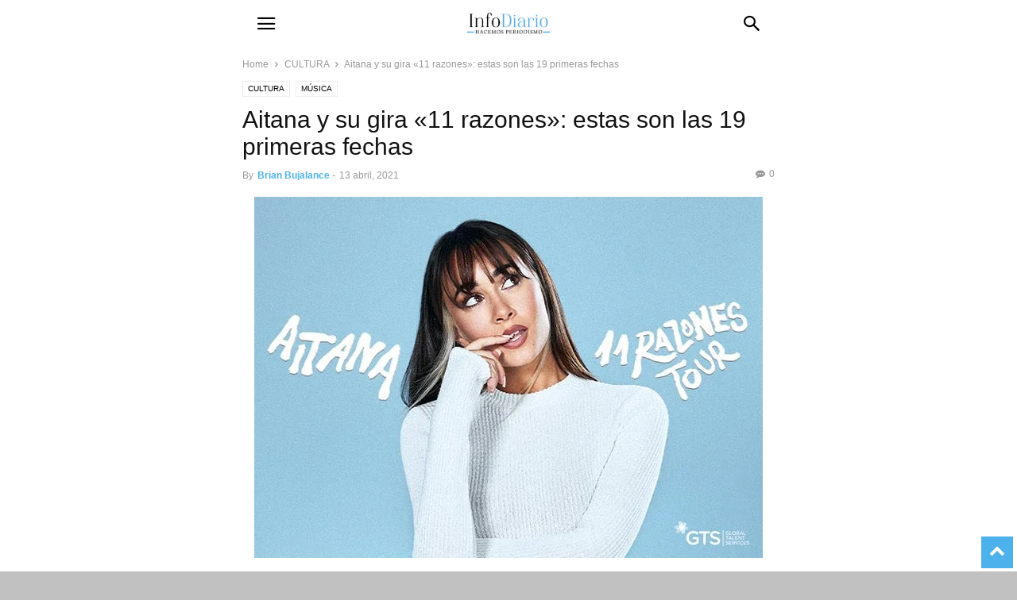

--- FILE ---
content_type: text/html; charset=utf-8
request_url: https://infodiario.es/cultura/musica/aitana-y-su-gira-11-razones-estas-son-las-19-primeras-fechas/?amp
body_size: 35385
content:
<!DOCTYPE html>
<html amp lang="es" data-amp-auto-lightbox-disable transformed="self;v=1" i-amphtml-layout="" i-amphtml-no-boilerplate="" i-amphtml-binding>
<head><meta charset="UTF-8"><meta name="viewport" content="width=device-width"><link rel="preconnect" href="https://cdn.ampproject.org"><style amp-runtime="" i-amphtml-version="012512221826001">html{overflow-x:hidden!important}html.i-amphtml-fie{height:100%!important;width:100%!important}html:not([amp4ads]),html:not([amp4ads]) body{height:auto!important}html:not([amp4ads]) body{margin:0!important}body{-webkit-text-size-adjust:100%;-moz-text-size-adjust:100%;-ms-text-size-adjust:100%;text-size-adjust:100%}html.i-amphtml-singledoc.i-amphtml-embedded{-ms-touch-action:pan-y pinch-zoom;touch-action:pan-y pinch-zoom}html.i-amphtml-fie>body,html.i-amphtml-singledoc>body{overflow:visible!important}html.i-amphtml-fie:not(.i-amphtml-inabox)>body,html.i-amphtml-singledoc:not(.i-amphtml-inabox)>body{position:relative!important}html.i-amphtml-ios-embed-legacy>body{overflow-x:hidden!important;overflow-y:auto!important;position:absolute!important}html.i-amphtml-ios-embed{overflow-y:auto!important;position:static}#i-amphtml-wrapper{overflow-x:hidden!important;overflow-y:auto!important;position:absolute!important;top:0!important;left:0!important;right:0!important;bottom:0!important;margin:0!important;display:block!important}html.i-amphtml-ios-embed.i-amphtml-ios-overscroll,html.i-amphtml-ios-embed.i-amphtml-ios-overscroll>#i-amphtml-wrapper{-webkit-overflow-scrolling:touch!important}#i-amphtml-wrapper>body{position:relative!important;border-top:1px solid transparent!important}#i-amphtml-wrapper+body{visibility:visible}#i-amphtml-wrapper+body .i-amphtml-lightbox-element,#i-amphtml-wrapper+body[i-amphtml-lightbox]{visibility:hidden}#i-amphtml-wrapper+body[i-amphtml-lightbox] .i-amphtml-lightbox-element{visibility:visible}#i-amphtml-wrapper.i-amphtml-scroll-disabled,.i-amphtml-scroll-disabled{overflow-x:hidden!important;overflow-y:hidden!important}amp-instagram{padding:54px 0px 0px!important;background-color:#fff}amp-iframe iframe{box-sizing:border-box!important}[amp-access][amp-access-hide]{display:none}[subscriptions-dialog],body:not(.i-amphtml-subs-ready) [subscriptions-action],body:not(.i-amphtml-subs-ready) [subscriptions-section]{display:none!important}amp-experiment,amp-live-list>[update]{display:none}amp-list[resizable-children]>.i-amphtml-loading-container.amp-hidden{display:none!important}amp-list [fetch-error],amp-list[load-more] [load-more-button],amp-list[load-more] [load-more-end],amp-list[load-more] [load-more-failed],amp-list[load-more] [load-more-loading]{display:none}amp-list[diffable] div[role=list]{display:block}amp-story-page,amp-story[standalone]{min-height:1px!important;display:block!important;height:100%!important;margin:0!important;padding:0!important;overflow:hidden!important;width:100%!important}amp-story[standalone]{background-color:#000!important;position:relative!important}amp-story-page{background-color:#757575}amp-story .amp-active>div,amp-story .i-amphtml-loader-background{display:none!important}amp-story-page:not(:first-of-type):not([distance]):not([active]){transform:translateY(1000vh)!important}amp-autocomplete{position:relative!important;display:inline-block!important}amp-autocomplete>input,amp-autocomplete>textarea{padding:0.5rem;border:1px solid rgba(0,0,0,.33)}.i-amphtml-autocomplete-results,amp-autocomplete>input,amp-autocomplete>textarea{font-size:1rem;line-height:1.5rem}[amp-fx^=fly-in]{visibility:hidden}amp-script[nodom],amp-script[sandboxed]{position:fixed!important;top:0!important;width:1px!important;height:1px!important;overflow:hidden!important;visibility:hidden}
/*# sourceURL=/css/ampdoc.css*/[hidden]{display:none!important}.i-amphtml-element{display:inline-block}.i-amphtml-blurry-placeholder{transition:opacity 0.3s cubic-bezier(0.0,0.0,0.2,1)!important;pointer-events:none}[layout=nodisplay]:not(.i-amphtml-element){display:none!important}.i-amphtml-layout-fixed,[layout=fixed][width][height]:not(.i-amphtml-layout-fixed){display:inline-block;position:relative}.i-amphtml-layout-responsive,[layout=responsive][width][height]:not(.i-amphtml-layout-responsive),[width][height][heights]:not([layout]):not(.i-amphtml-layout-responsive),[width][height][sizes]:not(img):not([layout]):not(.i-amphtml-layout-responsive){display:block;position:relative}.i-amphtml-layout-intrinsic,[layout=intrinsic][width][height]:not(.i-amphtml-layout-intrinsic){display:inline-block;position:relative;max-width:100%}.i-amphtml-layout-intrinsic .i-amphtml-sizer{max-width:100%}.i-amphtml-intrinsic-sizer{max-width:100%;display:block!important}.i-amphtml-layout-container,.i-amphtml-layout-fixed-height,[layout=container],[layout=fixed-height][height]:not(.i-amphtml-layout-fixed-height){display:block;position:relative}.i-amphtml-layout-fill,.i-amphtml-layout-fill.i-amphtml-notbuilt,[layout=fill]:not(.i-amphtml-layout-fill),body noscript>*{display:block;overflow:hidden!important;position:absolute;top:0;left:0;bottom:0;right:0}body noscript>*{position:absolute!important;width:100%;height:100%;z-index:2}body noscript{display:inline!important}.i-amphtml-layout-flex-item,[layout=flex-item]:not(.i-amphtml-layout-flex-item){display:block;position:relative;-ms-flex:1 1 auto;flex:1 1 auto}.i-amphtml-layout-fluid{position:relative}.i-amphtml-layout-size-defined{overflow:hidden!important}.i-amphtml-layout-awaiting-size{position:absolute!important;top:auto!important;bottom:auto!important}i-amphtml-sizer{display:block!important}@supports (aspect-ratio:1/1){i-amphtml-sizer.i-amphtml-disable-ar{display:none!important}}.i-amphtml-blurry-placeholder,.i-amphtml-fill-content{display:block;height:0;max-height:100%;max-width:100%;min-height:100%;min-width:100%;width:0;margin:auto}.i-amphtml-layout-size-defined .i-amphtml-fill-content{position:absolute;top:0;left:0;bottom:0;right:0}.i-amphtml-replaced-content,.i-amphtml-screen-reader{padding:0!important;border:none!important}.i-amphtml-screen-reader{position:fixed!important;top:0px!important;left:0px!important;width:4px!important;height:4px!important;opacity:0!important;overflow:hidden!important;margin:0!important;display:block!important;visibility:visible!important}.i-amphtml-screen-reader~.i-amphtml-screen-reader{left:8px!important}.i-amphtml-screen-reader~.i-amphtml-screen-reader~.i-amphtml-screen-reader{left:12px!important}.i-amphtml-screen-reader~.i-amphtml-screen-reader~.i-amphtml-screen-reader~.i-amphtml-screen-reader{left:16px!important}.i-amphtml-unresolved{position:relative;overflow:hidden!important}.i-amphtml-select-disabled{-webkit-user-select:none!important;-ms-user-select:none!important;user-select:none!important}.i-amphtml-notbuilt,[layout]:not(.i-amphtml-element),[width][height][heights]:not([layout]):not(.i-amphtml-element),[width][height][sizes]:not(img):not([layout]):not(.i-amphtml-element){position:relative;overflow:hidden!important;color:transparent!important}.i-amphtml-notbuilt:not(.i-amphtml-layout-container)>*,[layout]:not([layout=container]):not(.i-amphtml-element)>*,[width][height][heights]:not([layout]):not(.i-amphtml-element)>*,[width][height][sizes]:not([layout]):not(.i-amphtml-element)>*{display:none}amp-img:not(.i-amphtml-element)[i-amphtml-ssr]>img.i-amphtml-fill-content{display:block}.i-amphtml-notbuilt:not(.i-amphtml-layout-container),[layout]:not([layout=container]):not(.i-amphtml-element),[width][height][heights]:not([layout]):not(.i-amphtml-element),[width][height][sizes]:not(img):not([layout]):not(.i-amphtml-element){color:transparent!important;line-height:0!important}.i-amphtml-ghost{visibility:hidden!important}.i-amphtml-element>[placeholder],[layout]:not(.i-amphtml-element)>[placeholder],[width][height][heights]:not([layout]):not(.i-amphtml-element)>[placeholder],[width][height][sizes]:not([layout]):not(.i-amphtml-element)>[placeholder]{display:block;line-height:normal}.i-amphtml-element>[placeholder].amp-hidden,.i-amphtml-element>[placeholder].hidden{visibility:hidden}.i-amphtml-element:not(.amp-notsupported)>[fallback],.i-amphtml-layout-container>[placeholder].amp-hidden,.i-amphtml-layout-container>[placeholder].hidden{display:none}.i-amphtml-layout-size-defined>[fallback],.i-amphtml-layout-size-defined>[placeholder]{position:absolute!important;top:0!important;left:0!important;right:0!important;bottom:0!important;z-index:1}amp-img[i-amphtml-ssr]:not(.i-amphtml-element)>[placeholder]{z-index:auto}.i-amphtml-notbuilt>[placeholder]{display:block!important}.i-amphtml-hidden-by-media-query{display:none!important}.i-amphtml-element-error{background:red!important;color:#fff!important;position:relative!important}.i-amphtml-element-error:before{content:attr(error-message)}i-amp-scroll-container,i-amphtml-scroll-container{position:absolute;top:0;left:0;right:0;bottom:0;display:block}i-amp-scroll-container.amp-active,i-amphtml-scroll-container.amp-active{overflow:auto;-webkit-overflow-scrolling:touch}.i-amphtml-loading-container{display:block!important;pointer-events:none;z-index:1}.i-amphtml-notbuilt>.i-amphtml-loading-container{display:block!important}.i-amphtml-loading-container.amp-hidden{visibility:hidden}.i-amphtml-element>[overflow]{cursor:pointer;position:relative;z-index:2;visibility:hidden;display:initial;line-height:normal}.i-amphtml-layout-size-defined>[overflow]{position:absolute}.i-amphtml-element>[overflow].amp-visible{visibility:visible}template{display:none!important}.amp-border-box,.amp-border-box *,.amp-border-box :after,.amp-border-box :before{box-sizing:border-box}amp-pixel{display:none!important}amp-analytics,amp-auto-ads,amp-story-auto-ads{position:fixed!important;top:0!important;width:1px!important;height:1px!important;overflow:hidden!important;visibility:hidden}amp-story{visibility:hidden!important}html.i-amphtml-fie>amp-analytics{position:initial!important}[visible-when-invalid]:not(.visible),form [submit-error],form [submit-success],form [submitting]{display:none}amp-accordion{display:block!important}@media (min-width:1px){:where(amp-accordion>section)>:first-child{margin:0;background-color:#efefef;padding-right:20px;border:1px solid #dfdfdf}:where(amp-accordion>section)>:last-child{margin:0}}amp-accordion>section{float:none!important}amp-accordion>section>*{float:none!important;display:block!important;overflow:hidden!important;position:relative!important}amp-accordion,amp-accordion>section{margin:0}amp-accordion:not(.i-amphtml-built)>section>:last-child{display:none!important}amp-accordion:not(.i-amphtml-built)>section[expanded]>:last-child{display:block!important}
/*# sourceURL=/css/ampshared.css*/</style><meta name="amp-to-amp-navigation" content="AMP-Redirect-To; AMP.navigateTo"><meta name="robots" content="index, follow, max-image-preview:large, max-snippet:-1, max-video-preview:-1"><meta property="og:image" content="https://infodiario.es/wp-content/uploads/2021/04/aitana.jpg"><meta name="author" content="Brian Bujalance"><meta name="description" content='Aitana ha presentado este martes las 19 primeras fechas de conciertos con la gira "11 razones". Te lo contamos en InfoDIario.'><meta property="og:locale" content="es_ES"><meta property="og:type" content="article"><meta property="og:title" content='Aitana y su gira "11 razones": estas son las 19 primeras fechas - InfoDiario'><meta property="og:description" content='Aitana ha presentado este martes las 19 primeras fechas de conciertos con la gira "11 razones". Te lo contamos en InfoDIario.'><meta property="og:url" content="https://infodiario.es/cultura/musica/aitana-y-su-gira-11-razones-estas-son-las-19-primeras-fechas/"><meta property="og:site_name" content="InfoDiario"><meta property="article:publisher" content="https://www.facebook.com/infodiario.es"><meta property="article:published_time" content="2021-04-13T13:10:32+00:00"><meta property="article:modified_time" content="2021-04-13T13:10:56+00:00"><meta property="og:image" content="https://infodiario.es/wp-content/uploads/2021/04/aitana.jpg"><meta property="og:image:width" content="640"><meta property="og:image:height" content="455"><meta property="og:image:type" content="image/jpeg"><meta name="author" content="Brian Bujalance"><meta name="twitter:card" content="summary_large_image"><meta name="twitter:creator" content="@Infodiarioes"><meta name="twitter:site" content="@Infodiarioes"><meta name="twitter:label1" content="Escrito por"><meta name="twitter:data1" content="Brian Bujalance"><meta name="twitter:label2" content="Tiempo de lectura"><meta name="twitter:data2" content="3 minutos"><meta name="twitter:label3" content="Written by"><meta name="twitter:data3" content="Brian Bujalance"><meta name="generator" content="Site Kit by Google 1.170.0"><meta name="google-adsense-platform-account" content="ca-host-pub-2644536267352236"><meta name="google-adsense-platform-domain" content="sitekit.withgoogle.com"><meta name="generator" content="AMP Plugin v2.5.5; mode=transitional"><meta name="msapplication-TileImage" content="https://infodiario.es/wp-content/uploads/2021/06/cropped-ID-1-e1624798722923-270x270.jpg"><link rel="preconnect" href="//c0.wp.com"><link rel="dns-prefetch" href="//jetpack.wordpress.com"><link rel="dns-prefetch" href="//s0.wp.com"><link rel="dns-prefetch" href="//public-api.wordpress.com"><link rel="dns-prefetch" href="//0.gravatar.com"><link rel="dns-prefetch" href="//1.gravatar.com"><link rel="dns-prefetch" href="//2.gravatar.com"><link rel="dns-prefetch" href="//www.googletagmanager.com"><link rel="preload" href="https://infodiario.es/wp-content/plugins/td-composer/mobile/images/icons/mobile-theme.eot?16#iefix" as="font" crossorigin=""><script async="" src="https://cdn.ampproject.org/v0.mjs" type="module" crossorigin="anonymous"></script><script async nomodule src="https://cdn.ampproject.org/v0.js" crossorigin="anonymous"></script><script src="https://cdn.ampproject.org/v0/amp-analytics-0.1.mjs" async="" custom-element="amp-analytics" type="module" crossorigin="anonymous"></script><script async nomodule src="https://cdn.ampproject.org/v0/amp-analytics-0.1.js" crossorigin="anonymous" custom-element="amp-analytics"></script><script src="https://cdn.ampproject.org/v0/amp-auto-ads-0.1.mjs" async="" custom-element="amp-auto-ads" type="module" crossorigin="anonymous"></script><script async nomodule src="https://cdn.ampproject.org/v0/amp-auto-ads-0.1.js" crossorigin="anonymous" custom-element="amp-auto-ads"></script><script src="https://cdn.ampproject.org/v0/amp-bind-0.1.mjs" async="" custom-element="amp-bind" type="module" crossorigin="anonymous"></script><script async nomodule src="https://cdn.ampproject.org/v0/amp-bind-0.1.js" crossorigin="anonymous" custom-element="amp-bind"></script><script src="https://cdn.ampproject.org/v0/amp-form-0.1.mjs" async="" custom-element="amp-form" type="module" crossorigin="anonymous"></script><script async nomodule src="https://cdn.ampproject.org/v0/amp-form-0.1.js" crossorigin="anonymous" custom-element="amp-form"></script><script src="https://cdn.ampproject.org/v0/amp-iframe-0.1.mjs" async="" custom-element="amp-iframe" type="module" crossorigin="anonymous"></script><script async nomodule src="https://cdn.ampproject.org/v0/amp-iframe-0.1.js" crossorigin="anonymous" custom-element="amp-iframe"></script><script src="https://cdn.ampproject.org/v0/amp-mustache-0.2.mjs" async="" custom-template="amp-mustache" type="module" crossorigin="anonymous"></script><script async nomodule src="https://cdn.ampproject.org/v0/amp-mustache-0.2.js" crossorigin="anonymous" custom-template="amp-mustache"></script><script src="https://cdn.ampproject.org/v0/amp-sidebar-0.1.mjs" async="" custom-element="amp-sidebar" type="module" crossorigin="anonymous"></script><script async nomodule src="https://cdn.ampproject.org/v0/amp-sidebar-0.1.js" crossorigin="anonymous" custom-element="amp-sidebar"></script><link rel="icon" type="image/png" href="https://infodiario.es/wp-content/uploads/2021/06/ID-e1624798653394-300x279.jpg"><link rel="icon" href="https://infodiario.es/wp-content/uploads/2021/06/cropped-ID-1-e1624798722923-32x32.jpg" sizes="32x32"><link rel="icon" href="https://infodiario.es/wp-content/uploads/2021/06/cropped-ID-1-e1624798722923-192x192.jpg" sizes="192x192"><style amp-custom="">amp-img:is([sizes=auto i],[sizes^="auto," i]){contain-intrinsic-size:3000px 1500px}.jp-related-posts-i2__list{--hgap:1rem;display:flex;flex-wrap:wrap;column-gap:var(--hgap);row-gap:2rem;margin:0;padding:0;list-style-type:none}.jp-related-posts-i2__post{display:flex;flex-direction:column;flex-basis:calc(( 100% - var(--hgap) ) / 2)}.jp-related-posts-i2__post:nth-last-child(n+3):first-child,.jp-related-posts-i2__post:nth-last-child(n+3):first-child ~ *{flex-basis:calc(( 100% - var(--hgap) * 2 ) / 3)}.jp-related-posts-i2__post:nth-last-child(4):first-child,.jp-related-posts-i2__post:nth-last-child(4):first-child ~ *{flex-basis:calc(( 100% - var(--hgap) ) / 2)}.jp-related-posts-i2__post-link{display:flex;flex-direction:column;row-gap:.5rem;width:100%;margin-bottom:1rem;line-height:1.2}.jp-related-posts-i2__post-link:focus-visible{outline-offset:2px}.jp-related-posts-i2__post-img{order:-1;max-width:100%}.jp-relatedposts-i2[data-layout="list"] .jp-related-posts-i2__list{display:block}.jp-relatedposts-i2[data-layout="list"] .jp-related-posts-i2__post{margin-bottom:2rem}@media only screen and (max-width: 640px){.jp-related-posts-i2__list{display:block}.jp-related-posts-i2__post{margin-bottom:2rem}}amp-img.amp-wp-enforced-sizes{object-fit:contain}button[overflow]{bottom:0}amp-iframe iframe,amp-iframe noscript,amp-img img,amp-img noscript{image-rendering:inherit;object-fit:inherit;object-position:inherit}:where(.wp-block-button__link){border-radius:9999px;box-shadow:none;padding:calc(.667em + 2px) calc(1.333em + 2px);text-decoration:none}:root :where(.wp-block-button .wp-block-button__link.is-style-outline),:root :where(.wp-block-button.is-style-outline>.wp-block-button__link){border:2px solid;padding:.667em 1.333em}:root :where(.wp-block-button .wp-block-button__link.is-style-outline:not(.has-text-color)),:root :where(.wp-block-button.is-style-outline>.wp-block-button__link:not(.has-text-color)){color:currentColor}:root :where(.wp-block-button .wp-block-button__link.is-style-outline:not(.has-background)),:root :where(.wp-block-button.is-style-outline>.wp-block-button__link:not(.has-background)){background-color:initial;background-image:none}:where(.wp-block-columns){margin-bottom:1.75em}:where(.wp-block-columns.has-background){padding:1.25em 2.375em}:where(.wp-block-post-comments input[type=submit]){border:none}:where(.wp-block-cover-image:not(.has-text-color)),:where(.wp-block-cover:not(.has-text-color)){color:#fff}:where(.wp-block-cover-image.is-light:not(.has-text-color)),:where(.wp-block-cover.is-light:not(.has-text-color)){color:#000}:root :where(.wp-block-cover h1:not(.has-text-color)),:root :where(.wp-block-cover h2:not(.has-text-color)),:root :where(.wp-block-cover h3:not(.has-text-color)),:root :where(.wp-block-cover h4:not(.has-text-color)),:root :where(.wp-block-cover h5:not(.has-text-color)),:root :where(.wp-block-cover h6:not(.has-text-color)),:root :where(.wp-block-cover p:not(.has-text-color)){color:inherit}:where(.wp-block-file){margin-bottom:1.5em}:where(.wp-block-file__button){border-radius:2em;display:inline-block;padding:.5em 1em}:where(.wp-block-file__button):where(a):active,:where(.wp-block-file__button):where(a):focus,:where(.wp-block-file__button):where(a):hover,:where(.wp-block-file__button):where(a):visited{box-shadow:none;color:#fff;opacity:.85;text-decoration:none}:where(.wp-block-form-input__input){font-size:1em;margin-bottom:.5em;padding:0 .5em}:where(.wp-block-form-input__input)[type=date],:where(.wp-block-form-input__input)[type=datetime-local],:where(.wp-block-form-input__input)[type=datetime],:where(.wp-block-form-input__input)[type=email],:where(.wp-block-form-input__input)[type=month],:where(.wp-block-form-input__input)[type=number],:where(.wp-block-form-input__input)[type=password],:where(.wp-block-form-input__input)[type=search],:where(.wp-block-form-input__input)[type=tel],:where(.wp-block-form-input__input)[type=text],:where(.wp-block-form-input__input)[type=time],:where(.wp-block-form-input__input)[type=url],:where(.wp-block-form-input__input)[type=week]{border-style:solid;border-width:1px;line-height:2;min-height:2em}:where(.wp-block-group.wp-block-group-is-layout-constrained){position:relative}@keyframes show-content-image{0%{visibility:hidden}99%{visibility:hidden}to{visibility:visible}}@keyframes turn-on-visibility{0%{opacity:0}to{opacity:1}}@keyframes turn-off-visibility{0%{opacity:1;visibility:visible}99%{opacity:0;visibility:visible}to{opacity:0;visibility:hidden}}@keyframes lightbox-zoom-in{0%{transform:translate(calc(( -100vw + var(--wp--lightbox-scrollbar-width) ) / 2 + var(--wp--lightbox-initial-left-position)),calc(-50vh + var(--wp--lightbox-initial-top-position))) scale(var(--wp--lightbox-scale))}to{transform:translate(-50%,-50%) scale(1)}}@keyframes lightbox-zoom-out{0%{transform:translate(-50%,-50%) scale(1);visibility:visible}99%{visibility:visible}to{transform:translate(calc(( -100vw + var(--wp--lightbox-scrollbar-width) ) / 2 + var(--wp--lightbox-initial-left-position)),calc(-50vh + var(--wp--lightbox-initial-top-position))) scale(var(--wp--lightbox-scale));visibility:hidden}}:where(.wp-block-latest-comments:not([data-amp-original-style*=line-height] .wp-block-latest-comments__comment)){line-height:1.1}:where(.wp-block-latest-comments:not([data-amp-original-style*=line-height] .wp-block-latest-comments__comment-excerpt p)){line-height:1.8}:root :where(.wp-block-latest-posts.is-grid){padding:0}:root :where(.wp-block-latest-posts.wp-block-latest-posts__list){padding-left:0}ul{box-sizing:border-box}:root :where(.wp-block-list.has-background){padding:1.25em 2.375em}:where(.wp-block-navigation.has-background .wp-block-navigation-item a:not(.wp-element-button)),:where(.wp-block-navigation.has-background .wp-block-navigation-submenu a:not(.wp-element-button)){padding:.5em 1em}:where(.wp-block-navigation .wp-block-navigation__submenu-container .wp-block-navigation-item a:not(.wp-element-button)),:where(.wp-block-navigation .wp-block-navigation__submenu-container .wp-block-navigation-submenu a:not(.wp-element-button)),:where(.wp-block-navigation .wp-block-navigation__submenu-container .wp-block-navigation-submenu button.wp-block-navigation-item__content),:where(.wp-block-navigation .wp-block-navigation__submenu-container .wp-block-pages-list__item button.wp-block-navigation-item__content){padding:.5em 1em}@keyframes overlay-menu__fade-in-animation{0%{opacity:0;transform:translateY(.5em)}to{opacity:1;transform:translateY(0)}}:root :where(p.has-background){padding:1.25em 2.375em}:where(p.has-text-color:not(.has-link-color)) a{color:inherit}:where(.wp-block-post-comments-form input:not([type=submit])),:where(.wp-block-post-comments-form textarea){border:1px solid #949494;font-family:inherit;font-size:1em}:where(.wp-block-post-comments-form input:where(:not([type=submit]):not([type=checkbox]))),:where(.wp-block-post-comments-form textarea){padding:calc(.667em + 2px)}:where(.wp-block-post-excerpt){box-sizing:border-box;margin-bottom:var(--wp--style--block-gap);margin-top:var(--wp--style--block-gap)}:where(.wp-block-preformatted.has-background){padding:1.25em 2.375em}:where(.wp-block-search__button){border:1px solid #ccc;padding:6px 10px}:where(.wp-block-search__input){appearance:none;border:1px solid #949494;flex-grow:1;font-family:inherit;font-size:inherit;font-style:inherit;font-weight:inherit;letter-spacing:inherit;line-height:inherit;margin-left:0;margin-right:0;min-width:3rem;padding:8px;text-transform:inherit}:where(.wp-block-search__input):not(#_#_#_#_#_#_#_){text-decoration:unset}:where(.wp-block-search__button-inside .wp-block-search__inside-wrapper){background-color:#fff;border:1px solid #949494;box-sizing:border-box;padding:4px}:where(.wp-block-search__button-inside .wp-block-search__inside-wrapper) :where(.wp-block-search__button){padding:4px 8px}:root :where(.wp-block-separator.is-style-dots){height:auto;line-height:1;text-align:center}:root :where(.wp-block-separator.is-style-dots):before{color:currentColor;content:"···";font-family:serif;font-size:1.5em;letter-spacing:2em;padding-left:2em}:root :where(.wp-block-site-logo.is-style-rounded){border-radius:9999px}:root :where(.wp-block-social-links .wp-social-link a){padding:.25em}:root :where(.wp-block-social-links.is-style-logos-only .wp-social-link a){padding:0}:root :where(.wp-block-social-links.is-style-pill-shape .wp-social-link a){padding-left:.6666666667em;padding-right:.6666666667em}:root :where(.wp-block-tag-cloud.is-style-outline){display:flex;flex-wrap:wrap;gap:1ch}:root :where(.wp-block-tag-cloud.is-style-outline a){border:1px solid;margin-right:0;padding:1ch 2ch}:root :where(.wp-block-tag-cloud.is-style-outline a):not(#_#_#_#_#_#_#_#_){font-size:unset;text-decoration:none}:root :where(.wp-block-table-of-contents){box-sizing:border-box}:where(.wp-block-term-description){box-sizing:border-box;margin-bottom:var(--wp--style--block-gap);margin-top:var(--wp--style--block-gap)}:where(pre.wp-block-verse){font-family:inherit}:root{--wp-block-synced-color:#7a00df;--wp-block-synced-color--rgb:122,0,223;--wp-bound-block-color:var(--wp-block-synced-color);--wp-editor-canvas-background:#ddd;--wp-admin-theme-color:#007cba;--wp-admin-theme-color--rgb:0,124,186;--wp-admin-theme-color-darker-10:#006ba1;--wp-admin-theme-color-darker-10--rgb:0,107,160.5;--wp-admin-theme-color-darker-20:#005a87;--wp-admin-theme-color-darker-20--rgb:0,90,135;--wp-admin-border-width-focus:2px}@media (min-resolution:192dpi){:root{--wp-admin-border-width-focus:1.5px}}:root{--wp--preset--font-size--normal:16px;--wp--preset--font-size--huge:42px}html :where(.has-border-color){border-style:solid}html :where([data-amp-original-style*=border-top-color]){border-top-style:solid}html :where([data-amp-original-style*=border-right-color]){border-right-style:solid}html :where([data-amp-original-style*=border-bottom-color]){border-bottom-style:solid}html :where([data-amp-original-style*=border-left-color]){border-left-style:solid}html :where([data-amp-original-style*=border-width]){border-style:solid}html :where([data-amp-original-style*=border-top-width]){border-top-style:solid}html :where([data-amp-original-style*=border-right-width]){border-right-style:solid}html :where([data-amp-original-style*=border-bottom-width]){border-bottom-style:solid}html :where([data-amp-original-style*=border-left-width]){border-left-style:solid}html :where(amp-img[class*=wp-image-]),html :where(amp-anim[class*=wp-image-]){height:auto;max-width:100%}:where(figure){margin:0 0 1em}html :where(.is-position-sticky){--wp-admin--admin-bar--position-offset:var(--wp-admin--admin-bar--height,0px)}@media screen and (max-width:600px){html :where(.is-position-sticky){--wp-admin--admin-bar--position-offset:0px}}:root{--wp--preset--aspect-ratio--square:1;--wp--preset--aspect-ratio--4-3:4/3;--wp--preset--aspect-ratio--3-4:3/4;--wp--preset--aspect-ratio--3-2:3/2;--wp--preset--aspect-ratio--2-3:2/3;--wp--preset--aspect-ratio--16-9:16/9;--wp--preset--aspect-ratio--9-16:9/16;--wp--preset--color--black:#000;--wp--preset--color--cyan-bluish-gray:#abb8c3;--wp--preset--color--white:#fff;--wp--preset--color--pale-pink:#f78da7;--wp--preset--color--vivid-red:#cf2e2e;--wp--preset--color--luminous-vivid-orange:#ff6900;--wp--preset--color--luminous-vivid-amber:#fcb900;--wp--preset--color--light-green-cyan:#7bdcb5;--wp--preset--color--vivid-green-cyan:#00d084;--wp--preset--color--pale-cyan-blue:#8ed1fc;--wp--preset--color--vivid-cyan-blue:#0693e3;--wp--preset--color--vivid-purple:#9b51e0;--wp--preset--gradient--vivid-cyan-blue-to-vivid-purple:linear-gradient(135deg,#0693e3 0%,#9b51e0 100%);--wp--preset--gradient--light-green-cyan-to-vivid-green-cyan:linear-gradient(135deg,#7adcb4 0%,#00d082 100%);--wp--preset--gradient--luminous-vivid-amber-to-luminous-vivid-orange:linear-gradient(135deg,#fcb900 0%,#ff6900 100%);--wp--preset--gradient--luminous-vivid-orange-to-vivid-red:linear-gradient(135deg,#ff6900 0%,#cf2e2e 100%);--wp--preset--gradient--very-light-gray-to-cyan-bluish-gray:linear-gradient(135deg,#eee 0%,#a9b8c3 100%);--wp--preset--gradient--cool-to-warm-spectrum:linear-gradient(135deg,#4aeadc 0%,#9778d1 20%,#cf2aba 40%,#ee2c82 60%,#fb6962 80%,#fef84c 100%);--wp--preset--gradient--blush-light-purple:linear-gradient(135deg,#ffceec 0%,#9896f0 100%);--wp--preset--gradient--blush-bordeaux:linear-gradient(135deg,#fecda5 0%,#fe2d2d 50%,#6b003e 100%);--wp--preset--gradient--luminous-dusk:linear-gradient(135deg,#ffcb70 0%,#c751c0 50%,#4158d0 100%);--wp--preset--gradient--pale-ocean:linear-gradient(135deg,#fff5cb 0%,#b6e3d4 50%,#33a7b5 100%);--wp--preset--gradient--electric-grass:linear-gradient(135deg,#caf880 0%,#71ce7e 100%);--wp--preset--gradient--midnight:linear-gradient(135deg,#020381 0%,#2874fc 100%);--wp--preset--font-size--small:13px;--wp--preset--font-size--medium:20px;--wp--preset--font-size--large:36px;--wp--preset--font-size--x-large:42px;--wp--preset--spacing--20:.44rem;--wp--preset--spacing--30:.67rem;--wp--preset--spacing--40:1rem;--wp--preset--spacing--50:1.5rem;--wp--preset--spacing--60:2.25rem;--wp--preset--spacing--70:3.38rem;--wp--preset--spacing--80:5.06rem;--wp--preset--shadow--natural:6px 6px 9px rgba(0,0,0,.2);--wp--preset--shadow--deep:12px 12px 50px rgba(0,0,0,.4);--wp--preset--shadow--sharp:6px 6px 0px rgba(0,0,0,.2);--wp--preset--shadow--outlined:6px 6px 0px -3px #fff,6px 6px #000;--wp--preset--shadow--crisp:6px 6px 0px #000}:where(.is-layout-flex){gap:.5em}:where(.is-layout-grid){gap:.5em}:where(.wp-block-columns.is-layout-flex){gap:2em}:where(.wp-block-columns.is-layout-grid){gap:2em}:where(.wp-block-post-template.is-layout-flex){gap:1.25em}:where(.wp-block-post-template.is-layout-grid){gap:1.25em}.cdp-cookies-alerta .cdp-cookies-solapa{display:block;position:fixed;z-index:100002;width:120px;text-align:center;font-size:12px;line-height:18px;padding:5px 0;font-family:Helvetica,Arial,sans-serif;cursor:pointer;-webkit-border-top-left-radius:5px;-moz-border-radius-topleft:5px;border-top-left-radius:5px;-webkit-border-top-right-radius:5px;-moz-border-radius-topright:5px;border-top-right-radius:5px}.cdp-cookies-alerta.cdp-solapa-ocultar .cdp-cookies-solapa{display:none}.cdp-cookies-alerta .cdp-cookies-texto{position:fixed;left:0;width:100%;z-index:100001;padding:5px 10px 5px 10px;font-size:12px;font-weight:normal;line-height:14px}.cdp-cookies-alerta .cdp-cookies-texto h4{text-align:center;font-family:Helvetica,Arial,sans-serif;font-size:14px;font-weight:normal;line-height:16px;color:#fff;padding:0 0 5px 0;margin:0;text-rendering:optimizeLegibility}.cdp-cookies-alerta .cdp-cookies-texto p{padding:5px 0;margin:0;text-align:center;color:#bbb;font-family:Helvetica,Arial,sans-serif;font-size:12px;font-weight:normal;line-height:14px;text-rendering:optimizeLegibility}.cdp-cookies-alerta .cdp-cookies-texto a{font-family:Helvetica,Arial,sans-serif;font-size:12px;line-height:14px;font-weight:normal;color:#f88;text-decoration:none;border:0;text-rendering:optimizeLegibility}.cdp-cookies-alerta .cdp-cookies-texto a:hover,.cdp-cookies-alerta .cdp-cookies-texto a:active,.cdp-cookies-alerta .cdp-cookies-texto a:visited{color:#fcc}.cdp-cookies-boton-cerrar{line-height:20px;display:block;width:75px;padding:2px 10px 0 10px;margin:0 auto;text-align:center;-webkit-border-radius:3px;-moz-border-radius:3px;border-radius:3px}.cdp-cookies-boton-cerrar:not(#_#_#_#_#_#_#_){font-size:11px}@keyframes animacion_abajo{0%{bottom:0px}100%{bottom:-200px}}@keyframes animacion_arriba{0%{bottom:-200px}100%{bottom:0px}}.cdp-cookies-alerta.cdp-cookies-textos-izq .cdp-cookies-texto h4,.cdp-cookies-alerta.cdp-cookies-textos-izq .cdp-cookies-texto p{text-align:left}.cdp-cookies-alerta.cdp-cookies-tema-azul .cdp-cookies-texto{background-color:#5492e0;border-top:1px solid #3f6da7;border-bottom:1px solid #3f6da7}.cdp-cookies-alerta.cdp-cookies-tema-azul .cdp-cookies-texto h4{color:#fff}.cdp-cookies-alerta.cdp-cookies-tema-azul .cdp-cookies-texto p{color:#eee}.cdp-cookies-alerta.cdp-cookies-tema-azul .cdp-cookies-texto a{color:#b7d7ff}.cdp-cookies-alerta.cdp-cookies-tema-azul .cdp-cookies-texto a:hover,.cdp-cookies-alerta.cdp-cookies-tema-azul .cdp-cookies-texto a:active,.cdp-cookies-alerta.cdp-cookies-tema-azul .cdp-cookies-texto a:visited{color:#dcebff}.cdp-cookies-alerta.cdp-cookies-tema-azul .cdp-cookies-solapa{background-color:#5492e0;color:#fff}.cdp-cookies-alerta.cdp-cookies-tema-azul .cdp-cookies-solapa:hover{background-color:#3472c0}.cdp-cookies-alerta.cdp-cookies-tema-azul .cdp-cookies-boton-cerrar{background-color:#2462b0}.cdp-cookies-alerta.cdp-cookies-tema-azul .cdp-cookies-boton-cerrar:hover{background-color:#64a2f0}.cdp-cookies-boton-creditos{font-size:12px;float:right;padding:10px 0}@keyframes spin{from{transform:rotate(0deg)}to{transform:rotate(360deg)}}@keyframes blink{from{opacity:0}50%{opacity:1}to{opacity:0}}.clearfix:before,.clearfix:after{display:table;content:"";line-height:0}.clearfix:after{clear:both}html{font-family:sans-serif;-ms-text-size-adjust:100%;-webkit-text-size-adjust:100%}body{margin:0}article,aside,footer,header,nav{display:block}[hidden],template{display:none}a{background-color:transparent}a:active,a:hover{outline:0}b,strong{font-weight:bold}h1{font-size:2em;margin:.67em 0}small{font-size:80%}amp-img{border:0}button,input{color:inherit;font:inherit;margin:0}button{overflow:visible}button{text-transform:none}button,html input[type="button"],input[type="reset"],input[type="submit"]{-webkit-appearance:button;cursor:pointer}button[disabled],html input[disabled]{cursor:default}button::-moz-focus-inner,input::-moz-focus-inner{border:0;padding:0}input{line-height:normal}input[type="checkbox"],input[type="radio"]{box-sizing:border-box;padding:0}input[type="number"]::-webkit-inner-spin-button,input[type="number"]::-webkit-outer-spin-button{height:auto}input[type="search"]{-webkit-appearance:textfield;-moz-box-sizing:content-box;-webkit-box-sizing:content-box;box-sizing:content-box}input[type="search"]::-webkit-search-cancel-button,input[type="search"]::-webkit-search-decoration{-webkit-appearance:none}body,p{font-family:-apple-system,".SFNSText-Regular","San Francisco","Roboto","Segoe UI","Helvetica Neue","Lucida Grande",sans-serif;font-size:14px;line-height:21px}p{margin-top:0;margin-bottom:21px}a:active,a:focus{outline:none}a{color:var(--td_theme_color,#4db2ec);text-decoration:none}ul{padding:0}ul li{line-height:24px;margin-left:21px}h1,h2,h3,h4,h5{color:#111;font-weight:bold;margin:6px 0 6px 0}h1 > a,h2 > a,h3 > a,h4 > a,h5 > a{color:#111}h1{font-size:32px;line-height:38px;margin-top:33px;margin-bottom:23px}h2{font-size:27px;line-height:34px;margin-top:30px;margin-bottom:20px}h3{font-size:22px;line-height:29px;margin-top:27px;margin-bottom:17px}h4{font-size:19px;line-height:27px;margin-top:24px;margin-bottom:14px}h5{font-size:17px;line-height:23px;margin-top:21px;margin-bottom:11px}input:focus,input[type]:focus{outline:0 none}input[type=submit]{font-size:13px;background-color:#222;border-radius:0;color:#fff;border:none;padding:8px 15px;font-weight:500;-webkit-transition:background-color .4s;-moz-transition:background-color .4s;-o-transition:background-color .4s;transition:background-color .4s}input[type=text],input[type=url],input[type=tel],input[type=email]{font-size:16px;line-height:21px;color:#444;border:1px solid #e1e1e1;width:100%;max-width:100%;height:34px;padding:3px 9px}input[type=text]:active:not(#_#_#_#_#_#_#_#_),input[type=url]:active:not(#_#_#_#_#_#_#_#_),input[type=tel]:active:not(#_#_#_#_#_#_#_#_),input[type=email]:active:not(#_#_#_#_#_#_#_#_),input[type=text]:focus:not(#_#_#_#_#_#_#_#_),input[type=url]:focus:not(#_#_#_#_#_#_#_#_),input[type=tel]:focus:not(#_#_#_#_#_#_#_#_),input[type=email]:focus:not(#_#_#_#_#_#_#_#_){border-color:#b0b0b0}input[type=password]{width:100%;position:relative;top:0;display:inline-table;vertical-align:middle;font-size:12px;line-height:21px;color:#444;border:1px solid #ccc;max-width:100%;height:34px;padding:3px 9px;margin-bottom:10px}input[type=password]:active,input[type=password]:focus{border-color:#b0b0b0}.td-post-content amp-img{margin-bottom:21px}.td-post-content p > amp-img{margin-bottom:0}.td-post-content{font-size:15px;line-height:26px;color:#222}.td-post-content a:hover{text-decoration:underline}.td-post-content ul{margin-bottom:26px}.td-post-content ul ul{margin-bottom:0}.td-post-content li ul{margin-bottom:0}.td-post-content p,.td-post-content li{font-size:15px;line-height:26px}.td-post-content p{margin-bottom:26px}.td-post-content amp-iframe{max-width:100%}@font-face{font-family:"mobile-theme";src:url("https://infodiario.es/wp-content/plugins/td-composer/mobile/images/icons/mobile-theme.eot?16");src:url("https://infodiario.es/wp-content/plugins/td-composer/mobile/images/icons/mobile-theme.eot?16#iefix") format("embedded-opentype"),url("https://infodiario.es/wp-content/plugins/td-composer/mobile/images/icons/mobile-theme.woff?16") format("woff"),url("https://infodiario.es/wp-content/plugins/td-composer/mobile/images/icons/mobile-theme.ttf?16") format("truetype"),url("https://infodiario.es/wp-content/plugins/td-composer/mobile/images/icons/mobile-theme.svg?16#mobile-theme") format("svg");font-weight:normal;font-style:normal;font-display:swap}[class^="td-icon-"]:before,[class*=" td-icon-"]:before{font-family:"mobile-theme";speak:none;font-style:normal;font-weight:normal;font-variant:normal;text-transform:none;line-height:1;text-align:center;-webkit-font-smoothing:antialiased;-moz-osx-font-smoothing:grayscale}[class*="td-icon-"]{line-height:1;text-align:center;display:inline-block}.td-icon-right:before{content:""}.td-icon-menu-up:before{content:""}.td-icon-search:before{content:""}.td-icon-menu-right:before{content:""}.td-icon-mail:before{content:""}.td-icon-facebook:before{content:""}.td-icon-twitter:before{content:""}.td-icon-mobile:before{content:""}.td-icon-whatsapp:before{content:""}.td-icon-commenting:before{content:""}.td-icon-close-mobile:before{content:""}.td-icon-telegram:before{content:""}.td-icon-plus:before{content:""}.td-module-thumb,.td_module_wrap{position:relative}.td-module-thumb .entry-thumb{display:block}.entry-thumb{width:100%}.td-post-date{display:inline-block;font-size:12px;line-height:16px}.td-post-category{font-size:9px;line-height:10px;background-color:#222;color:#fff;margin-right:5px;padding:4px 6px;display:inline-table;vertical-align:middle;text-transform:uppercase;pointer-events:auto}.entry-title{-ms-word-wrap:break-word;word-wrap:break-word}.td_module_mob_1{margin-bottom:30px}.td_module_mob_1 .td-module-thumb{position:absolute;overflow:hidden;left:0;top:0;width:120px;height:85px}@media (max-width: 320px){.td_module_mob_1 .td-module-thumb{width:100px;height:70px}}.td_module_mob_1 .item-details{margin-left:135px;min-height:85px}@media (max-width: 320px){.td_module_mob_1 .item-details{margin-left:115px;min-height:70px}}.td_module_mob_1 .entry-title{margin:0 0 5px 0;font-size:17px;line-height:20px}.td_module_mob_1 .entry-title a{color:#000}.td_module_mob_1 .td-post-date{color:#444}.block-title{font-weight:bold;font-size:20px;text-align:center;margin:30px 0;text-transform:uppercase;line-height:1}.td-crumb-container{margin:15px 0;line-height:1}.entry-crumbs{font-size:12px;color:#999}.entry-crumbs a{color:#999}.entry-crumbs .td-bread-sep{font-size:11px;margin:0 5px;position:relative;top:1px}.td-page-meta{display:none}.td-mobile-container{opacity:1;-webkit-transition:all .5s ease .5s;-moz-transition:all .5s ease .5s;-o-transition:all .5s ease .5s;transition:all .5s ease .5s}.td-header-wrap{background-color:#222;color:#fff;height:60px;position:relative;z-index:9998;width:100%}@media print{body:not(#_#_#_#_#_#_#_#_){-webkit-print-color-adjust:exact;print-color-adjust:exact}.td-scroll-up:not(#_#_#_#_#_#_#_){display:none}.td-header-wrap:not(#_#_#_#_#_#_#_){position:relative;top:0}}#td-header-menu{position:relative}#td-top-mobile-toggle{display:inline-block}#td-top-mobile-toggle i{font-size:26px;height:60px;width:60px;line-height:64px;display:inline-block;color:var(--td_mobile_icons_color,#fff)}.td-main-menu-logo{display:block;margin-right:0;height:0;float:left}.td-main-menu-logo a{line-height:46px}.td-main-menu-logo amp-img{margin:auto;bottom:0;top:0;left:0;right:0;position:absolute;padding:6px 0;max-height:60px;max-width:250px;width:auto}@media (max-width: 320px){.td-main-menu-logo amp-img{max-width:210px}}.td-search-icon{position:absolute;right:-3px;top:0}.td-search-icon i{height:60px;width:60px;line-height:64px;font-size:22px;margin-right:2px;color:#fff}.td-search-wrap{padding:0;position:fixed;width:100%;height:calc(100% + 1px);top:0;text-align:center;z-index:9999;visibility:hidden;color:#fff}.td-search-wrap .td_module_wrap{text-align:left}.td-search-wrap .entry-title a{color:#fff}.td-search-wrap .td-post-date{color:#ddd}.td-search-wrap .td-search-form{margin-bottom:30px}.td-search-wrap .td-aj-search-results{margin:0 5%;text-align:left}.td-search-wrap .td-module-thumb{top:auto;left:auto}.td-search-wrap .result-msg{margin:0 5%}.td-search-wrap .result-msg a{display:block;text-align:center;width:100%;text-transform:uppercase;line-height:50px;color:#000;border:none;-webkit-box-shadow:0 0 8px rgba(0,0,0,.36);-moz-box-shadow:0 0 8px rgba(0,0,0,.36);box-shadow:0 0 8px rgba(0,0,0,.36);margin:30px 0 30px;font-size:17px;border-radius:0;background-color:#fff;opacity:.8}.td-search-background{background-repeat:no-repeat;background-size:cover;background-position:center top;position:fixed;top:0;display:block;width:100%;height:113%;z-index:9999;-webkit-transition:all .5s cubic-bezier(.79,.14,.15,.86);-moz-transition:all .5s cubic-bezier(.79,.14,.15,.86);-o-transition:all .5s cubic-bezier(.79,.14,.15,.86);transition:all .5s cubic-bezier(.79,.14,.15,.86);transform:translate3d(100%,0,0);-webkit-transform:translate3d(100%,0,0);-moz-transform:translate3d(100%,0,0);-ms-transform:translate3d(100%,0,0);-o-transform:translate3d(100%,0,0);visibility:hidden}.td-search-background:before{content:"";width:100%;height:100%;position:absolute;top:0;left:0;opacity:.98;background:#333145;background:-moz-linear-gradient(top,#333145 0%,#b8333e 100%);background:-webkit-gradient(left top,left bottom,color-stop(0%,#333145),color-stop(100%,#b8333e));background:-webkit-linear-gradient(top,#333145 0%,#b8333e 100%);background:-o-linear-gradient(top,#333145 0%,#b8333e 100%);background:-ms-linear-gradient(top,#333145 0%,#b8333e 100%);background:linear-gradient(to bottom,#333145 0%,#b8333e 100%);filter:progid:DXImageTransform.Microsoft.gradient(startColorstr="#333145",endColorstr="#b8333e",GradientType=0)}.td-search-close{text-align:right;z-index:1000}.td-search-close .td-icon-close-mobile{height:70px;width:70px;line-height:70px;font-size:21px;color:#fff;position:relative;top:4px;right:0}.td-drop-down-search{opacity:0;visibility:hidden;-webkit-transition:all .5s ease 0s;-moz-transition:all .5s ease 0s;-o-transition:all .5s ease 0s;transition:all .5s ease 0s;-webkit-backface-visibility:hidden;position:relative}#td-header-search{color:#fff;font-weight:bold;font-size:28px;height:40px;line-height:36px;border:0;background:transparent;outline:0;margin:8px 0;text-align:center}.td-search-input{margin:0 5%;position:relative}.td-search-input span{opacity:.8;font-size:12px}.td-search-input:before,.td-search-input:after{content:"";position:absolute;display:block;width:100%;height:1px;background-color:#fff;bottom:0;left:0;opacity:.2}.td-search-input:after{opacity:.8;transform:scaleX(0);-webkit-transform:scaleX(0);-moz-transform:scaleX(0);-ms-transform:scaleX(0);-o-transform:scaleX(0);-webkit-transition:transform .5s ease .8s;-moz-transition:transform .5s ease .8s;-o-transition:transform .5s ease .8s;transition:transform .5s ease .8s}.td-search-opened{overflow:hidden}.td-search-opened #td-outer-wrap{position:static;transform:scale3d(.9,.9,.9);-webkit-transform:scale3d(.9,.9,.9);-moz-transform:scale3d(.9,.9,.9);-ms-transform:scale3d(.9,.9,.9);-o-transform:scale3d(.9,.9,.9);-webkit-box-shadow:0 0 46px;-moz-box-shadow:0 0 46px;box-shadow:0 0 46px}.td-search-opened .td-drop-down-search{opacity:1;-webkit-transition:all .5s ease .3s;-moz-transition:all .5s ease .3s;-o-transition:all .5s ease .3s;transition:all .5s ease .3s;height:calc(100% + 1px);overflow-y:scroll;overflow-x:hidden}.td-search-opened .td-drop-down-search:not(#_#_#_#_#_#_#_){visibility:visible}.td-search-opened .td-search-background{transform:translate3d(0,0,0);-webkit-transform:translate3d(0,0,0);-moz-transform:translate3d(0,0,0);-ms-transform:translate3d(0,0,0);-o-transform:translate3d(0,0,0)}.td-search-opened .td-search-background:not(#_#_#_#_#_#_#_){visibility:visible}.td-search-opened .td-search-input:after{transform:scaleX(1);-webkit-transform:scaleX(1);-moz-transform:scaleX(1);-ms-transform:scaleX(1);-o-transform:scaleX(1)}.td-menu-background{background-repeat:no-repeat;background-size:cover;background-position:center top;position:fixed;top:0;display:block;width:100%;height:113%;z-index:9999;-webkit-transition:all .5s cubic-bezier(.79,.14,.15,.86);-moz-transition:all .5s cubic-bezier(.79,.14,.15,.86);-o-transition:all .5s cubic-bezier(.79,.14,.15,.86);transition:all .5s cubic-bezier(.79,.14,.15,.86);transform:translate3d(-100%,0,0);-webkit-transform:translate3d(-100%,0,0);-moz-transform:translate3d(-100%,0,0);-ms-transform:translate3d(-100%,0,0);-o-transform:translate3d(-100%,0,0)}.td-menu-background:before{content:"";width:100%;height:100%;position:absolute;top:0;left:0;opacity:.98;background:#333145;background:-moz-linear-gradient(top,#333145 0%,#b8333e 100%);background:-webkit-gradient(left top,left bottom,color-stop(0%,#333145),color-stop(100%,#b8333e));background:-webkit-linear-gradient(top,#333145 0%,#b8333e 100%);background:-o-linear-gradient(top,#333145 0%,#b8333e 100%);background:-ms-linear-gradient(top,#333145 0%,#b8333e 100%);background:linear-gradient(to bottom,#333145 0%,#b8333e 100%);filter:progid:DXImageTransform.Microsoft.gradient(startColorstr="#333145",endColorstr="#b8333e",GradientType=0)}#td-mobile-nav{padding:0;position:fixed;width:100%;height:calc(100% + 1px);top:0;z-index:9999;-webkit-transition:all .5s cubic-bezier(.79,.14,.15,.86);-moz-transition:all .5s cubic-bezier(.79,.14,.15,.86);-o-transition:all .5s cubic-bezier(.79,.14,.15,.86);transition:all .5s cubic-bezier(.79,.14,.15,.86);transform:translate3d(-99%,0,0);-webkit-transform:translate3d(-99%,0,0);-moz-transform:translate3d(-99%,0,0);-ms-transform:translate3d(-99%,0,0);-o-transform:translate3d(-99%,0,0);left:-1%;overflow:hidden}.td-menu-socials-wrap{position:relative}.td-menu-socials-wrap .td-icon-font{color:var(--td_mobile_text_color,#fff)}.td-menu-socials{padding:0 65px 0 20px;overflow:hidden;height:60px}.td-mobile-close{position:absolute;right:0;top:0;z-index:1000}.td-mobile-close .td-icon-close-mobile{height:70px;width:70px;line-height:70px;font-size:21px;color:#fff;top:4px;position:relative}.td-mobile-content{padding:20px 20px 0}.td-mobile-container{padding-bottom:20px}.td-mobile-content ul{list-style:none;margin:0;padding:0}.td-mobile-content li{float:none;margin-left:0;-webkit-touch-callout:none;-webkit-user-select:none;-khtml-user-select:none;-moz-user-select:none;-ms-user-select:none;user-select:none}.td-mobile-content li a{display:block;line-height:21px;font-size:21px;color:#fff;margin-left:0;padding:12px 45px 12px 12px;font-weight:bold}.td-mobile-content .td-icon-menu-right{position:absolute;cursor:pointer;top:3px;right:-7px;z-index:1000;font-size:14px;padding:12px 15px;float:right;color:#fff;-webkit-transform-origin:50% 50% 0px;-moz-transform-origin:50% 50% 0px;-o-transform-origin:50% 50% 0px;transform-origin:50% 50% 0px;-webkit-transition:transform .3s ease;-moz-transition:transform .3s ease;-o-transition:transform .3s ease;transition:transform .3s ease;transform:rotate(-90deg);-webkit-transform:rotate(-90deg);-moz-transform:rotate(-90deg);-ms-transform:rotate(-90deg);-o-transform:rotate(-90deg)}.td-mobile-content .td-icon-menu-right:before{content:""}.td-mobile-content .sub-menu{max-height:0;overflow:hidden;opacity:0;-webkit-transition:max-height .5s cubic-bezier(.77,0,.175,1),opacity .5s cubic-bezier(.77,0,.175,1);-moz-transition:max-height .5s cubic-bezier(.77,0,.175,1),opacity .5s cubic-bezier(.77,0,.175,1);-o-transition:max-height .5s cubic-bezier(.77,0,.175,1),opacity .5s cubic-bezier(.77,0,.175,1);transition:max-height .5s cubic-bezier(.77,0,.175,1),opacity .5s cubic-bezier(.77,0,.175,1)}.td-mobile-content .sub-menu .td-icon-menu-right{font-size:11px;right:-6px;top:1px;color:#fff}.td-mobile-content .sub-menu a{line-height:19px;font-size:16px;font-weight:normal}.td-mobile-content .sub-menu a:not(#_#_#_#_#_#_#_#_){padding:9px 36px 9px 36px}.td-mobile-content .sub-menu .sub-menu a:not(#_#_#_#_#_#_#_#_){padding-left:55px}.td-mobile-content .sub-menu .sub-menu .sub-menu a:not(#_#_#_#_#_#_#_#_){padding-left:74px}.td-mobile-content .menu-item-has-children a{width:100%;z-index:1}.td-menu-mob-open-menu{overflow:hidden}.td-menu-mob-open-menu #td-outer-wrap{transform:scale3d(.9,.9,.9);-webkit-transform:scale3d(.9,.9,.9);-moz-transform:scale3d(.9,.9,.9);-ms-transform:scale3d(.9,.9,.9);-o-transform:scale3d(.9,.9,.9);-webkit-box-shadow:0 0 46px;-moz-box-shadow:0 0 46px;box-shadow:0 0 46px}.td-menu-mob-open-menu #td-mobile-nav{height:calc(100% + 1px);overflow:auto;transform:translate3d(0,0,0);-webkit-transform:translate3d(0,0,0);-moz-transform:translate3d(0,0,0);-ms-transform:translate3d(0,0,0);-o-transform:translate3d(0,0,0);left:0}.td-menu-mob-open-menu #td-mobile-nav:not(#_#_#_#_#_#_#_#_){visibility:visible}.td-menu-mob-open-menu .td-menu-background{transform:translate3d(0,0,0);-webkit-transform:translate3d(0,0,0);-moz-transform:translate3d(0,0,0);-ms-transform:translate3d(0,0,0);-o-transform:translate3d(0,0,0)}.td-menu-mob-open-menu .td-menu-background:not(#_#_#_#_#_#_#_){visibility:visible}.td-mobile-footer-wrap{text-align:center;background-color:#222;color:#fff;padding-top:30px;padding-bottom:30px;clear:both}.td-mobile-footer-wrap a{color:#fff}.td-mobile-footer-wrap > a{display:inline-block}.td-mobile-footer-wrap .block-title{margin:0 0 26px 0}.td-footer-wrap{margin-bottom:40px;font-size:15px;line-height:21px}.td-footer-wrap:last-child{margin-bottom:0}.td-footer-logo amp-img{width:auto}.footer-email-wrap{padding-top:16px}.footer-email-wrap a{color:var(--td_theme_color,#4db2ec)}.td-mobile-sub-footer-wrap{color:#ccc;background-color:#000;text-align:center;padding:18px 0;clear:both}.td-sub-footer-menu ul{margin-top:0}.td-sub-footer-menu .sub-menu{display:none}.td-sub-footer-menu li{list-style:none;display:inline-block;margin-left:0;margin-bottom:12px}.td-sub-footer-menu a{color:#ccc;margin:0 8px}.td-sub-footer-menu:last-child a{margin-right:0}.td-post-content{margin-bottom:26px}.td-post-featured-image{margin-left:-15px;margin-right:-15px}.td-post-featured-image amp-img{margin-bottom:21px}.single .td-category{margin-bottom:0}.td-category{list-style:none;font-size:10px;margin-top:0;margin-bottom:10px;line-height:1;max-height:23px;overflow:hidden}.td-category li{display:inline-block;margin:0 7px 7px 0;line-height:1}.td-category a{color:#000;border:1px solid #ededed;padding:4px 6px;white-space:nowrap;display:inline-block}header .entry-title{margin-top:9px;margin-bottom:9px;font-size:30px;line-height:34px;font-weight:normal}header .td-module-meta-info{margin-bottom:21px;color:#999;font-size:12px;line-height:1;height:auto;overflow:hidden}header .td-module-meta-info i{margin-right:5px;vertical-align:middle}header .td-module-meta-info .td-post-date{display:inline-block;position:relative;top:2px}header .td-module-meta-info .td-post-author-name{font-weight:400;display:inline-block;position:relative;top:2px}header .td-module-meta-info .td-post-author-name a{font-weight:700;margin-right:3px}header .td-module-meta-info .td-post-author-name div{display:inline-block;margin-right:2px}header .td-module-meta-info .td-post-comments{float:right;margin-left:10px;position:relative;top:2px}header .td-module-meta-info .td-post-comments a{color:#999}.td-post-sharing:not(#_#_#_#_#_#_#_){text-align:center}.td-post-sharing{font-family:-apple-system,".SFNSText-Regular","San Francisco","Roboto","Segoe UI","Helvetica Neue","Lucida Grande",sans-serif;text-align:left;z-index:2;white-space:nowrap}.td-post-sharing-top{margin-bottom:20px}.td-post-sharing-bottom{border-style:solid;border-color:var(--td_grid_border_color,#ededed);border-width:1px 0;padding:21px 0;margin-bottom:42px}.td-post-sharing-bottom .td-post-sharing{margin-bottom:-7px}.td-post-sharing-visible,.td-social-sharing-hidden{display:inline-block}.td-pulldown-filter-list{display:none}.td-social-network,.td-social-handler{position:relative;display:inline-block;margin-bottom:7px;height:40px;min-width:40px;font-size:11px;text-align:center;vertical-align:middle;border-radius:2px}.td-social-network{margin-right:7px;color:#fff;overflow:hidden}.td-social-network:hover:not(#_#_#_#_#_#_#_){opacity:.8}.td-social-handler{color:#444;border:1px solid #e9e9e9}.td-social-handler .td-social-but-text{font-weight:700}.td-social-handler .td-social-but-text:before{background-color:#000}.td-social-but-icon{display:inline-block;padding-left:13px;padding-right:13px;line-height:40px;z-index:1}.td-social-but-icon i{position:relative;vertical-align:middle}.td-social-but-text{display:none}.td-social-handler i,.td-social-facebook i{font-size:14px}.td-social-telegram i{font-size:16px}.td-social-mail i{font-size:15px}.td-social-facebook{background-color:#516eab}.td-social-twitter{background-color:#29c5f6}.td-social-twitter .td-icon-twitter{font-size:12px}.td-social-whatsapp{background-color:#7bbf6a}.td-social-whatsapp .td-icon-whatsapp{font-size:18px}.td-social-mail{background-color:#000}.td-social-telegram{background-color:#179cde}.td-social-telegram .td-social-but-icon{padding-right:12px}.td-social-telegram .td-icon-telegram{left:-1px}.td-social-expand-tabs i{top:-2px;left:-1px;font-size:16px}.td-post-source-tags{font-size:11px}.td-post-small-box{margin-bottom:7px;line-height:20px;clear:left;height:20px;display:table}.td-post-small-box span{background-color:#222;padding:5px 9px;color:#fff;display:block;text-transform:uppercase;line-height:10px;float:left;height:20px;margin-right:7px}.td-post-small-box a{display:block;float:left;border:1px solid #ededed;margin-right:7px;line-height:6px;color:#111;padding:6px 8px;height:20px}.td-tags{margin:0 0 30px 0;display:table;line-height:20px;font-weight:600}.td-tags li{list-style:none;display:inline-block;line-height:20px;margin-left:0;float:left;margin-bottom:7px}#td-outer-wrap .td-post-prev-post{padding-right:10px;float:left;width:50%}#td-outer-wrap .td-post-next-post{padding-left:10px;width:50%;text-align:right;float:right}.td-post-next-prev-content a{display:block;font-size:14px;font-weight:bold;color:#222;line-height:19px;margin-bottom:43px}.td-post-next-prev-content span{display:block;font-size:12px;color:#c1c1c1;margin-bottom:7px}.author-box-wrap{clear:both;text-align:center;border:1px solid #ededed;padding:21px 10px;margin-bottom:48px}.author-box-wrap .avatar{margin-bottom:5px;width:100px}.author-box-wrap .desc{font-size:14px;line-height:24px}.author-box-wrap .td-author-social{margin:10px 0 -5px}.author-box-wrap .td-author-social a{color:#444;margin-top:11px}.author-box-wrap .td-icon-font{font-size:16px;color:#222}.td-author-name{font-size:20px;line-height:21px;font-weight:700;margin:7px 0 8px 0}.td-author-name a{color:#222}.td-author-description{margin-top:15px}.td-related-title{text-align:center;margin-bottom:24px}.td_block_related_posts_mob{margin-bottom:48px;clear:both}.comment-reply-title{text-align:center}.td-comments-title-wrap .block-title{margin-bottom:24px;margin-top:19px}.comment-respond{margin-bottom:21px;clear:both}.single .comments{margin-bottom:48px;padding-top:1px;margin-top:-20px;clear:both}#reply-title{font-size:16px;font-weight:700;margin-bottom:17px;margin-top:0}#cancel-comment-reply-link{font-size:12px;font-weight:400;color:#111;margin-left:10px;white-space:nowrap}*{-webkit-box-sizing:border-box;-moz-box-sizing:border-box;box-sizing:border-box}*:before,*:after{-webkit-box-sizing:border-box;-moz-box-sizing:border-box;box-sizing:border-box}amp-img{max-width:100%;width:auto \9;height:auto}body{background-color:#c1c1c1}body:not(#_#_#_#_#_#_#_#_){visibility:visible}#td-outer-wrap{overflow:auto;margin:auto;width:100%;background-color:#fff;-webkit-transition:transform .7s ease;-moz-transition:transform .7s ease;-o-transition:transform .7s ease;transition:transform .7s ease;-webkit-transform-origin:50% 200px 0;-moz-transform-origin:50% 200px 0;-o-transform-origin:50% 200px 0;transform-origin:50% 200px 0}.td-container{width:100%;padding-left:15px;padding-right:15px}.post footer{clear:both}.td-scroll-up{cursor:pointer;position:fixed;bottom:4px;right:5px;width:40px;height:40px;background-color:var(--td_theme_color,#4db2ec);z-index:9999;transform:translate3d(0,70px,0);-webkit-transform:translate3d(0,70px,0);-moz-transform:translate3d(0,70px,0);-ms-transform:translate3d(0,70px,0);-o-transform:translate3d(0,70px,0);-webkit-transition:transform .4s cubic-bezier(.55,0,.1,1) 0s;-moz-transition:transform .4s cubic-bezier(.55,0,.1,1) 0s;-o-transition:transform .4s cubic-bezier(.55,0,.1,1) 0s;transition:transform .4s cubic-bezier(.55,0,.1,1) 0s}.td-scroll-up .td-icon-menu-up{position:relative;color:#fff;font-size:20px;display:block;text-align:center;width:40px;top:7px}.td-scroll-up-visible{transform:translate3d(0,0,0);-webkit-transform:translate3d(0,0,0);-moz-transform:translate3d(0,0,0);-ms-transform:translate3d(0,0,0);-o-transform:translate3d(0,0,0)}@media (min-width: 767px){.td-container{max-width:700px;margin-right:auto;margin-left:auto}}.td-main-menu-logo amp-img{max-width:205px;max-height:48px}.td-main-menu-logo amp-img img{width:auto;height:auto;min-width:0;min-height:0}amp-sidebar{width:100%;max-width:100%}amp-sidebar[side]{-webkit-transition:all .5s cubic-bezier(.79,.14,.15,.86);-moz-transition:all .5s cubic-bezier(.79,.14,.15,.86);-o-transition:all .5s cubic-bezier(.79,.14,.15,.86);transition:all .5s cubic-bezier(.79,.14,.15,.86);-webkit-transform:none;transform:none;-webkit-animation:none;animation:none}#td-header-menu{position:relative}#td-header-search{font-weight:400;font-size:14px;height:auto;line-height:normal}#td_amp_menu,#td_amp_search{background-color:transparent}#td_amp_menu:not(#_#_#_#_#_#_#_),#td_amp_search:not(#_#_#_#_#_#_#_){overflow-y:hidden}#td_amp_menu .td-menu-background,#td_amp_search .td-search-background{height:100%}#td_amp_menu #td-mobile-nav,#td_amp_search .td-search-wrap,#td_amp_search .td-drop-down-search{height:100%}#td_amp_search .td-search-wrap,#td_amp_search .td-drop-down-search{overflow-y:auto}.td-mod-no-cat{display:none}.td-mobile-container{padding-bottom:32px}.td-mobile-content .menu-item-has-children .sub-menu{display:block;max-height:none;opacity:.9;transition:none;overflow:visible}.td-mobile-content a:empty{display:none}.td-mobile-content .menu-item-has-children .td-icon-menu-right.td-element-after{display:none}:focus{outline:0}input:focus + ::-webkit-input-placeholder{display:none}::-webkit-input-placeholder{color:white;opacity:.5}::-moz-placeholder{color:white;opacity:.5}:-ms-input-placeholder{color:white;opacity:.5}:-moz-placeholder{color:white;opacity:.5}input:focus::-webkit-input-placeholder{color:transparent}input:focus::-moz-placeholder{color:transparent}input:focus:-ms-input-placeholder{color:transparent}input:focus:-moz-placeholder{color:transparent}.td-post-sharing{white-space:normal}.td-post-sharing .td-social-handler{display:none}.post footer{clear:none}.comments input::placeholder{color:#000}amp-img#wpstats{display:none}#amp-mobile-version-switcher{left:0;position:absolute;width:100%;z-index:100}#amp-mobile-version-switcher>a{background-color:#444;border:0;color:#eaeaea;display:block;font-family:-apple-system,BlinkMacSystemFont,Segoe UI,Roboto,Oxygen-Sans,Ubuntu,Cantarell,Helvetica Neue,sans-serif;font-size:16px;font-weight:600;padding:15px 0;text-align:center;-webkit-text-decoration:none;text-decoration:none}#amp-mobile-version-switcher>a:active,#amp-mobile-version-switcher>a:focus,#amp-mobile-version-switcher>a:hover{-webkit-text-decoration:underline;text-decoration:underline}.td-header-wrap{background-color:#fff}#td-top-mobile-toggle i,.td-search-icon .td-icon-search{color:#000}.td-menu-background:before,.td-search-background:before{background:#333145;background:-moz-linear-gradient(top,#333145 0%,#3192b2 100%);background:-webkit-gradient(left top,left bottom,color-stop(0%,#333145),color-stop(100%,#3192b2));background:-webkit-linear-gradient(top,#333145 0%,#3192b2 100%);background:-o-linear-gradient(top,#333145 0%,#3192b2 100%);background:-ms-linear-gradient(top,#333145 0%,#3192b2 100%);background:linear-gradient(to bottom,#333145 0%,#3192b2 100%);filter:progid:DXImageTransform.Microsoft.gradient(startColorstr="#333145",endColorstr="#3192b2",GradientType=0)}.td-mobile-footer-wrap{background-color:#fff}.td-mobile-footer-wrap,.td-mobile-footer-wrap a,.td-mobile-footer-wrap .block-title span{color:#000}.td-mobile-sub-footer-wrap{background-color:#229ad6}.amp-wp-dffa517:not(#_#_#_#_#_){font-weight:bold;font-style:italic}.amp-wp-b371fd6:not(#_#_#_#_#_){color:white}.amp-wp-93b8ea5:not(#_#_#_#_#_){display:none}.amp-wp-d15e3af:not(#_#_#_#_#_#_#_#_#_#_#_#_#_#_#_#_#_){font-size:12px;line-height:12px}

/*# sourceURL=amp-custom.css */</style><link rel="pingback" href="https://infodiario.es/xmlrpc.php"><link rel="apple-touch-icon" sizes="76x76" href="https://infodiario.es/wp-content/uploads/2021/06/ID-1-e1624798722923-300x276.jpg"><link rel="apple-touch-icon" sizes="120x120" href="https://infodiario.es/wp-content/uploads/2021/06/ID-1-e1624798722923-300x276.jpg"><link rel="apple-touch-icon" sizes="152x152" href="https://infodiario.es/wp-content/uploads/2021/06/ID-1-e1624798722923-300x276.jpg"><link rel="apple-touch-icon" sizes="114x114" href="https://infodiario.es/wp-content/uploads/2021/06/ID-1-e1624798722923-300x276.jpg"><link rel="apple-touch-icon" sizes="144x144" href="https://infodiario.es/wp-content/uploads/2021/06/ID-1-e1624798722923-300x276.jpg"><link rel="canonical" href="https://infodiario.es/cultura/musica/aitana-y-su-gira-11-razones-estas-son-las-19-primeras-fechas/"><script type="application/ld+json" class="yoast-schema-graph">{"@context":"https://schema.org","@graph":[{"@type":"Article","@id":"https://infodiario.es/cultura/musica/aitana-y-su-gira-11-razones-estas-son-las-19-primeras-fechas/#article","isPartOf":{"@id":"https://infodiario.es/cultura/musica/aitana-y-su-gira-11-razones-estas-son-las-19-primeras-fechas/"},"author":[{"@id":"https://infodiario.es/#/schema/person/556e9affc5c5e966bd5960b8f1215d58"}],"headline":"Aitana y su gira «11 razones»: estas son las 19 primeras fechas","datePublished":"2021-04-13T13:10:32+00:00","dateModified":"2021-04-13T13:10:56+00:00","mainEntityOfPage":{"@id":"https://infodiario.es/cultura/musica/aitana-y-su-gira-11-razones-estas-son-las-19-primeras-fechas/"},"wordCount":589,"commentCount":0,"publisher":{"@id":"https://infodiario.es/#organization"},"image":{"@id":"https://infodiario.es/cultura/musica/aitana-y-su-gira-11-razones-estas-son-las-19-primeras-fechas/#primaryimage"},"thumbnailUrl":"https://infodiario.es/wp-content/uploads/2021/04/aitana.jpg","keywords":["11 razones","Aitana","Alicante","Almería","Benicàssim","Bilbao","Calella de Palafrugell","Calviá","Córdoba","gira","Las Palmas de Gran Canaria","Mairena de Aljarafe","Marbella","San Sebastián","Santa Cruz de Tenerife","Úbeda","Valencia","Vitoria","Zaragoza"],"articleSection":["CULTURA","MÚSICA"],"inLanguage":"es","potentialAction":[{"@type":"CommentAction","name":"Comment","target":["https://infodiario.es/cultura/musica/aitana-y-su-gira-11-razones-estas-son-las-19-primeras-fechas/#respond"]}]},{"@type":"WebPage","@id":"https://infodiario.es/cultura/musica/aitana-y-su-gira-11-razones-estas-son-las-19-primeras-fechas/","url":"https://infodiario.es/cultura/musica/aitana-y-su-gira-11-razones-estas-son-las-19-primeras-fechas/","name":"Aitana y su gira \"11 razones\": estas son las 19 primeras fechas - InfoDiario","isPartOf":{"@id":"https://infodiario.es/#website"},"primaryImageOfPage":{"@id":"https://infodiario.es/cultura/musica/aitana-y-su-gira-11-razones-estas-son-las-19-primeras-fechas/#primaryimage"},"image":{"@id":"https://infodiario.es/cultura/musica/aitana-y-su-gira-11-razones-estas-son-las-19-primeras-fechas/#primaryimage"},"thumbnailUrl":"https://infodiario.es/wp-content/uploads/2021/04/aitana.jpg","datePublished":"2021-04-13T13:10:32+00:00","dateModified":"2021-04-13T13:10:56+00:00","description":"Aitana ha presentado este martes las 19 primeras fechas de conciertos con la gira \"11 razones\". Te lo contamos en InfoDIario.","breadcrumb":{"@id":"https://infodiario.es/cultura/musica/aitana-y-su-gira-11-razones-estas-son-las-19-primeras-fechas/#breadcrumb"},"inLanguage":"es","potentialAction":[{"@type":"ReadAction","target":["https://infodiario.es/cultura/musica/aitana-y-su-gira-11-razones-estas-son-las-19-primeras-fechas/"]}]},{"@type":"ImageObject","inLanguage":"es","@id":"https://infodiario.es/cultura/musica/aitana-y-su-gira-11-razones-estas-son-las-19-primeras-fechas/#primaryimage","url":"https://infodiario.es/wp-content/uploads/2021/04/aitana.jpg","contentUrl":"https://infodiario.es/wp-content/uploads/2021/04/aitana.jpg","width":640,"height":455,"caption":"aitana gira 11 razones córdoba"},{"@type":"BreadcrumbList","@id":"https://infodiario.es/cultura/musica/aitana-y-su-gira-11-razones-estas-son-las-19-primeras-fechas/#breadcrumb","itemListElement":[{"@type":"ListItem","position":1,"name":"Portada","item":"https://infodiario.es/"},{"@type":"ListItem","position":2,"name":"Una sección de la página de inicio","item":"https://infodiario.es/una-seccion-de-la-pagina-de-inicio/"},{"@type":"ListItem","position":3,"name":"Aitana y su gira «11 razones»: estas son las 19 primeras fechas"}]},{"@type":"WebSite","@id":"https://infodiario.es/#website","url":"https://infodiario.es/","name":"InfoDiario","description":"El valor de la información","publisher":{"@id":"https://infodiario.es/#organization"},"potentialAction":[{"@type":"SearchAction","target":{"@type":"EntryPoint","urlTemplate":"https://infodiario.es/?s={search_term_string}"},"query-input":{"@type":"PropertyValueSpecification","valueRequired":true,"valueName":"search_term_string"}}],"inLanguage":"es"},{"@type":"Organization","@id":"https://infodiario.es/#organization","name":"InfoDiario","url":"https://infodiario.es/","logo":{"@type":"ImageObject","inLanguage":"es","@id":"https://infodiario.es/#/schema/logo/image/","url":"https://infodiario.es/wp-content/uploads/2021/03/sin-fondo-e1616956643456.png","contentUrl":"https://infodiario.es/wp-content/uploads/2021/03/sin-fondo-e1616956643456.png","width":630,"height":556,"caption":"InfoDiario"},"image":{"@id":"https://infodiario.es/#/schema/logo/image/"},"sameAs":["https://www.facebook.com/infodiario.es","https://x.com/Infodiarioes","https://www.instagram.com/infodiario.es/","https://www.youtube.com/channel/UCsAevvED4m9xz4WGbhZz2tg"]},{"@type":"Person","@id":"https://infodiario.es/#/schema/person/556e9affc5c5e966bd5960b8f1215d58","name":"Brian Bujalance","image":{"@type":"ImageObject","inLanguage":"es","@id":"https://infodiario.es/#/schema/person/image/c83cae4c5f6b37c701b861f4fce4e23d","url":"https://secure.gravatar.com/avatar/3e7238470d76e1dbc740c8712d92136900f3c6118cf2c1b99a5f2ebe40d20546?s=96\u0026d=mm\u0026r=g","contentUrl":"https://secure.gravatar.com/avatar/3e7238470d76e1dbc740c8712d92136900f3c6118cf2c1b99a5f2ebe40d20546?s=96\u0026d=mm\u0026r=g","caption":"Brian Bujalance"},"description":"Soy una persona que no para quieta. Las ganas por aprender, mejorar y avanzar me llevaron a crear InfoDiario. Apasionado, sensible y con ganas de hacer un mundo mejor. Apuesto por el periodismo, por la información veraz.","url":"https://infodiario.es/author/brianbujalance/"}]}</script><link rel="alternate" type="application/rss+xml" title="InfoDiario » Comentario Aitana y su gira «11 razones»: estas son las 19 primeras fechas del feed" href="https://infodiario.es/cultura/musica/aitana-y-su-gira-11-razones-estas-son-las-19-primeras-fechas/feed/"><link rel="alternate" title="oEmbed (JSON)" type="application/json+oembed" href="https://infodiario.es/wp-json/oembed/1.0/embed?url=https%3A%2F%2Finfodiario.es%2Fcultura%2Fmusica%2Faitana-y-su-gira-11-razones-estas-son-las-19-primeras-fechas%2F"><link rel="alternate" title="oEmbed (XML)" type="text/xml+oembed" href="https://infodiario.es/wp-json/oembed/1.0/embed?url=https%3A%2F%2Finfodiario.es%2Fcultura%2Fmusica%2Faitana-y-su-gira-11-razones-estas-son-las-19-primeras-fechas%2F&amp;format=xml"><link rel="https://api.w.org/" href="https://infodiario.es/wp-json/"><link rel="alternate" title="JSON" type="application/json" href="https://infodiario.es/wp-json/wp/v2/posts/17760"><link rel="shortlink" href="https://wp.me/pa1Y7Y-4Cs"><link rel="apple-touch-icon" href="https://infodiario.es/wp-content/uploads/2021/06/cropped-ID-1-e1624798722923-180x180.jpg"><title>Aitana y su gira "11 razones": estas son las 19 primeras fechas - InfoDiario</title></head>

<body class="wp-singular post-template-default single single-post postid-17760 single-format-standard wp-theme- wp-child-theme-" itemscope="itemscope" itemtype="https://schema.org/WebPage">

<amp-state id="td_amp_menu_state" class="i-amphtml-layout-container" i-amphtml-layout="container">
    <script type="application/json">{"visible":false}</script>
</amp-state>
<amp-sidebar id="td_amp_menu" data-amp-bind-class="td_amp_menu_state.visible == true ? 'td-menu-mob-open-menu' : ''" layout="nodisplay" side="left" class="i-amphtml-layout-nodisplay" hidden="hidden" i-amphtml-layout="nodisplay" i-amphtml-binding>

    <div class="td-menu-background"></div>
    <div id="td-mobile-nav">
        <div class="td-mobile-container">

            
            <div class="td-menu-socials-wrap">

                
                <div class="td-menu-socials">
                                    </div>

                
                <div class="td-mobile-close" role="button" aria-label="close sidebar" on="tap:td_amp_menu.toggle,AMP.setState({td_amp_menu_state: {visible: false}})" tabindex="0"><i class="td-icon-close-mobile"></i>
                </div>
            </div>

            
            <div class="td-mobile-content">
                    <div class="menu-categorias-container"><ul id="menu-categorias" class="td-mobile-main-menu"><li id="menu-item-82" class="menu-item menu-item-type-taxonomy menu-item-object-category menu-item-82"><a href="https://infodiario.es/category/sociedad/?amp">SOCIEDAD</a></li>
<li id="menu-item-84" class="menu-item menu-item-type-taxonomy menu-item-object-category menu-item-84"><a href="https://infodiario.es/category/politica/?amp">POLÍTICA</a></li>
<li id="menu-item-83" class="menu-item menu-item-type-taxonomy menu-item-object-category menu-item-83"><a href="https://infodiario.es/category/deportes/?amp">DEPORTES</a></li>
<li id="menu-item-87" class="menu-item menu-item-type-taxonomy menu-item-object-category menu-item-87"><a href="https://infodiario.es/category/economia/?amp">ECONOMÍA</a></li>
<li id="menu-item-86" class="menu-item menu-item-type-taxonomy menu-item-object-category current-post-ancestor current-menu-parent current-post-parent menu-item-has-children menu-item-86"><a href="https://infodiario.es/category/cultura/?amp">CULTURA<i class="td-icon-menu-right td-element-after"></i></a>
<ul class="sub-menu">
	<li id="menu-item-1110" class="menu-item menu-item-type-taxonomy menu-item-object-category menu-item-1110"><a href="https://infodiario.es/category/cultura/cine/?amp">CINE</a></li>
	<li id="menu-item-7176" class="menu-item menu-item-type-taxonomy menu-item-object-category current-post-ancestor current-menu-parent current-post-parent menu-item-7176"><a href="https://infodiario.es/category/cultura/musica/?amp">MÚSICA</a></li>
	<li id="menu-item-1736" class="menu-item menu-item-type-taxonomy menu-item-object-category menu-item-1736"><a href="https://infodiario.es/category/cultura/eurovision/?amp">EUROVISIÓN</a></li>
</ul>
</li>
<li id="menu-item-85" class="menu-item menu-item-type-taxonomy menu-item-object-category menu-item-has-children menu-item-85"><a href="https://infodiario.es/category/opinion/?amp">OPINIÓN<i class="td-icon-menu-right td-element-after"></i></a>
<ul class="sub-menu">
	<li id="menu-item-13343" class="menu-item menu-item-type-taxonomy menu-item-object-category menu-item-13343"><a href="https://infodiario.es/category/opinion/cartas-al-director/?amp">CARTAS AL DIRECTOR</a></li>
	<li id="menu-item-18525" class="menu-item menu-item-type-taxonomy menu-item-object-category menu-item-18525"><a href="https://infodiario.es/category/la-mirilla/?amp">LA MIRILLA</a></li>
	<li id="menu-item-1735" class="menu-item menu-item-type-taxonomy menu-item-object-category menu-item-1735"><a href="https://infodiario.es/category/opinion/punto-y-aparte/?amp">PUNTO Y APARTE</a></li>
</ul>
</li>
<li id="menu-item-98" class="menu-item menu-item-type-taxonomy menu-item-object-category menu-item-98"><a href="https://infodiario.es/category/lifestyle/?amp">LIFESTYLE</a></li>
<li id="menu-item-6665" class="menu-item menu-item-type-taxonomy menu-item-object-category menu-item-has-children menu-item-6665"><a href="https://infodiario.es/category/local/?amp">LOCAL<i class="td-icon-menu-right td-element-after"></i></a>
<ul class="sub-menu">
	<li id="menu-item-88" class="menu-item menu-item-type-taxonomy menu-item-object-category menu-item-88"><a href="https://infodiario.es/category/local/nueva-carteya/?amp">NUEVA CARTEYA</a></li>
	<li id="menu-item-18523" class="menu-item menu-item-type-taxonomy menu-item-object-category menu-item-18523"><a href="https://infodiario.es/category/local/guadalajara/?amp">GUADALAJARA</a></li>
	<li id="menu-item-16616" class="menu-item menu-item-type-taxonomy menu-item-object-category menu-item-16616"><a href="https://infodiario.es/category/local/linares/?amp">LINARES</a></li>
	<li id="menu-item-16613" class="menu-item menu-item-type-taxonomy menu-item-object-category menu-item-16613"><a href="https://infodiario.es/category/local/cieza/?amp">CIEZA</a></li>
	<li id="menu-item-16614" class="menu-item menu-item-type-taxonomy menu-item-object-category menu-item-16614"><a href="https://infodiario.es/category/local/archena/?amp">ARCHENA</a></li>
	<li id="menu-item-16615" class="menu-item menu-item-type-taxonomy menu-item-object-category menu-item-16615"><a href="https://infodiario.es/category/local/guadalajara/?amp">GUADALAJARA</a></li>
	<li id="menu-item-16617" class="menu-item menu-item-type-taxonomy menu-item-object-category menu-item-16617"><a href="https://infodiario.es/category/local/valencia/?amp">VALENCIA</a></li>
	<li id="menu-item-6668" class="menu-item menu-item-type-taxonomy menu-item-object-category menu-item-6668"><a href="https://infodiario.es/category/local/valverde-del-camino/?amp">VALVERDE DEL CAMINO</a></li>
	<li id="menu-item-6669" class="menu-item menu-item-type-taxonomy menu-item-object-category menu-item-6669"><a href="https://infodiario.es/category/local/talavera-reina/?amp">TALAVERA DE LA REINA</a></li>
	<li id="menu-item-7173" class="menu-item menu-item-type-taxonomy menu-item-object-category menu-item-7173"><a href="https://infodiario.es/category/local/granada/?amp">GRANADA</a></li>
	<li id="menu-item-7174" class="menu-item menu-item-type-taxonomy menu-item-object-category menu-item-7174"><a href="https://infodiario.es/category/local/aragon/?amp">ARAGÓN</a></li>
	<li id="menu-item-8484" class="menu-item menu-item-type-taxonomy menu-item-object-category menu-item-8484"><a href="https://infodiario.es/category/local/alcorcon/?amp">ALCORCÓN</a></li>
	<li id="menu-item-18521" class="menu-item menu-item-type-taxonomy menu-item-object-category menu-item-18521"><a href="https://infodiario.es/category/local/madrid/?amp">MADRID</a></li>
	<li id="menu-item-18522" class="menu-item menu-item-type-taxonomy menu-item-object-category menu-item-18522"><a href="https://infodiario.es/category/local/la-rioja/?amp">LA RIOJA</a></li>
	<li id="menu-item-18524" class="menu-item menu-item-type-taxonomy menu-item-object-category menu-item-18524"><a href="https://infodiario.es/category/local/leganes/?amp">LEGANÉS</a></li>
</ul>
</li>
<li id="menu-item-2616" class="menu-item menu-item-type-taxonomy menu-item-object-category menu-item-2616"><a href="https://infodiario.es/category/entrevistas/?amp">ENTREVISTAS</a></li>
<li id="menu-item-8483" class="menu-item menu-item-type-taxonomy menu-item-object-category menu-item-8483"><a href="https://infodiario.es/category/internacional/?amp">INTERNACIONAL</a></li>
<li id="menu-item-16840" class="menu-item menu-item-type-taxonomy menu-item-object-category menu-item-16840"><a href="https://infodiario.es/category/amor-y-sexo/?amp">AMOR Y SEXO</a></li>
<li id="menu-item-16841" class="menu-item menu-item-type-taxonomy menu-item-object-category menu-item-16841"><a href="https://infodiario.es/category/curiosidades/?amp">CURIOSIDADES</a></li>
<li id="menu-item-16842" class="menu-item menu-item-type-taxonomy menu-item-object-category menu-item-16842"><a href="https://infodiario.es/category/cambio-climatico/?amp">CAMBIO CLIMÁTICO</a></li>
</ul></div>                </div>

        </div>
    </div>

</amp-sidebar>

<amp-state id="td_amp_search_state" class="i-amphtml-layout-container" i-amphtml-layout="container">
    <script type="application/json">{"visible":false,"focus":false,"s":""}</script>
</amp-state>
<amp-sidebar id="td_amp_search" data-amp-bind-class="td_amp_search_state.visible == true ? 'td-search-opened' : ''" layout="nodisplay" side="right" class="i-amphtml-layout-nodisplay" hidden="hidden" i-amphtml-layout="nodisplay" i-amphtml-binding>

    <div class="td-search-background"></div>
    <div class="td-search-wrap">
        <div class="td-drop-down-search">
            
            <form id="srcfrm" method="post" target="_top" class="td-search-form" novalidate="" action-xhr="https://infodiario.es/wp-admin/admin-ajax.php?action=td_ajax_search&amp;td_theme_name=Newsmag&amp;v=5.4.3.1&amp;amp" on="submit:src_load.show;submit-success:src_load.hide;submit-error:src_load.hide">

                
                <div class="td-search-close" role="button" aria-label="close sidebar" on="tap:td_amp_search.toggle,AMP.setState({td_amp_search_state: {visible: false,s: ''}})" tabindex="0"><i class="td-icon-close-mobile"></i>
                </div>

                <div role="search" class="td-search-input">
                    

                    <input id="td-header-search" type="search" name="s" data-amp-bind-value="td_amp_search_state.s" autocomplete="off" placeholder="Search…" on="input-debounced:srcfrm.submit" required="" minlength="3" value="" i-amphtml-binding>

                </div>

                <div id="src_load" hidden="">
                    <div class="">
                        <h2 data-amp-original-style="color: white" class="amp-wp-b371fd6">Loading…</h2>
                    </div>
                </div>

                
                <span class="td-mod-no-cat"></span>

                <div submit-success>
                    <template type="amp-mustache">
                        <h5 data-amp-original-style="color: white" class="amp-wp-b371fd6">Here are the results for the search: <span data-amp-original-style="font-weight: bold; font-style: italic;" class="amp-wp-dffa517">"{{td_search_query}}"</span></h5>
                        <div id="td-aj-search">
                            <div class="td-aj-search-results">

                                {{^td_query_posts}}
                                <h5 data-amp-original-style="color: white" class="amp-wp-b371fd6">No results!</h5>
                                {{/td_query_posts}}


                                {{#td_query_posts}}
                                <div class="td_module_mob_1 td_module_wrap td-animation-stack">

                                    <div class="td-module-thumb">
                                        <a href="{{post_url}}" rel="bookmark nofollow" class="td-image-wrap" title="{{post_title_attribute}}">
                                            <amp-img src="{{post_thumb_url}}" class="entry-thumb" alt="{{ title }}" width="265" height="198" layout="responsive" title="{{ post_thumb_title }}">
                                            </amp-img>
                                        </a>
                                    </div>

                                    <div class="item-details">
                                        <h3 class="entry-title td-module-title">
                                            <a href="{{post_url}}" rel="bookmark nofollow" title="{{post_title_attribute}}">{{post_title}}</a>
                                        </h3>
                                        <div class="td-module-meta-info">
                                            <a href="{{post_cat_link}}" rel="nofollow" class="td-post-category {{post_no_cat}}">{{post_cat_name}}</a>
                                            <span class="td-post-date">
                                                <time class="entry-date updated td-module-date" datetime="{{post_date_unix}}">{{post_date}}</time>
                                            </span>
                                        </div>
                                    </div>

                                </div>
                                {{/td_query_posts}}
                            </div>
                            <div class="result-msg">
                                <a href="{{td_query_all_results}}" data-amp-replace="?amp" data-amp-addparams="&amp;amp" rel="nofollow">View all results</a>
                            </div>
                        </div>
                    </template>
                </div>

            </form>
        </div>
    </div>

</amp-sidebar>

<div class="td-scroll-up td-scroll-up-visible"><a href="#top" aria-label="to-top"><i class="td-icon-menu-up"></i></a></div>

<div id="td-outer-wrap">
    <div id="top" class="td-header-wrap">
        <div class="td-container">
            <div id="td-header-menu">

                
                <div id="td-top-mobile-toggle" aria-label="mobile-toggle" role="button" on="tap:td_amp_menu.toggle,AMP.setState({td_amp_menu_state: {visible: true}})" tabindex="0"><i class="td-icon-font td-icon-mobile"></i></div>

                
                <div class="td-main-menu-logo">
		            
        <a class="td-mobile-logo" aria-label="Logo" href="https://infodiario.es/?amp">
            <amp-img class="td-retina-data amp-wp-enforced-sizes i-amphtml-layout-intrinsic i-amphtml-layout-size-defined" data-retina="https://infodiario.es/wp-content/uploads/2021/06/sin-fondo-1-scaled-e1624798506572-300x139.jpg" src="https://infodiario.es/wp-content/uploads/2021/06/sin-fondo-1-scaled-e1624798506572-300x139.jpg" alt="InfoDiario.es" title="Hacemos periodismo" width="300" height="139" layout="intrinsic" i-amphtml-layout="intrinsic"><i-amphtml-sizer slot="i-amphtml-svc" class="i-amphtml-sizer"><img alt="" aria-hidden="true" class="i-amphtml-intrinsic-sizer" role="presentation" src="[data-uri]"></i-amphtml-sizer><noscript><img src="https://infodiario.es/wp-content/uploads/2021/06/sin-fondo-1-scaled-e1624798506572-300x139.jpg" alt="InfoDiario.es" title="Hacemos periodismo" width="300" height="139"></noscript></amp-img>
        </a>
                    </div>


                    
                    <div class="td-search-icon" aria-label="search" role="button" on="tap:td_amp_search.toggle,AMP.setState({td_amp_search_state: {visible: true,s: ''}})" tabindex="0"><i class="td-icon-search"></i></div>

            </div>
        </div>
    </div>

	
    
	<div class="td-container">

	    
	    <div class="td-crumb-container"><div class="entry-crumbs"><span><a title="" class="entry-crumb" href="https://infodiario.es/?amp">Home</a></span> <i class="td-icon-right td-bread-sep"></i> <span><a title="View all posts in CULTURA" class="entry-crumb" href="https://infodiario.es/category/cultura/?amp">CULTURA</a></span> <i class="td-icon-right td-bread-sep td-bred-no-url-last"></i> <span class="td-bred-no-url-last">Aitana y su gira «11 razones»: estas son las 19 primeras fechas</span></div></div>

	    
	    
	    <article id="post-17760" class="post-17760 post type-post status-publish format-standard hentry category-cultura category-musica tag-11-razones tag-aitana tag-alicante tag-almeria tag-benicassim tag-bilbao tag-calella-de-palafrugell tag-calvia tag-cordoba tag-gira tag-las-palmas-de-gran-canaria tag-mairena-de-aljarafe tag-marbella tag-san-sebastian tag-santa-cruz-de-tenerife tag-ubeda tag-valencia tag-vitoria tag-zaragoza" itemscope itemtype="https://schema.org/Article">
		    <div class="td-post-header">

			    <ul class="td-category"><li class="entry-category"><a href="https://infodiario.es/category/cultura/?amp">CULTURA</a></li><li class="entry-category"><a href="https://infodiario.es/category/cultura/musica/?amp">MÚSICA</a></li></ul>
			    <header class="td-post-title">
				    <h1 class="entry-title">Aitana y su gira «11 razones»: estas son las 19 primeras fechas</h1>
				    
				    <div class="td-module-meta-info">
					    <div class="td-post-author-name"><div class="td-author-by">By</div> <a href="https://infodiario.es/author/brianbujalance/?amp">Brian Bujalance</a><div class="td-author-line"> - </div> </div>					    <span class="td-post-date"><time class="entry-date updated td-module-date" datetime="2021-04-13T15:10:32+02:00">13 abril, 2021</time></span>                                                <div class="td-post-comments"><a href="https://infodiario.es/cultura/musica/aitana-y-su-gira-11-razones-estas-son-las-19-primeras-fechas/?amp#respond"><i class="td-icon-commenting"></i>0</a></div>					    				    </div>
			    </header>

		    </div>

		    <div class="td-post-content">

			    <div class="td-post-featured-image"><a href="https://infodiario.es/wp-content/uploads/2021/04/aitana.jpg" data-caption=""><amp-img width="640" height="455" class="entry-thumb td-modal-image amp-wp-enforced-sizes i-amphtml-layout-intrinsic i-amphtml-layout-size-defined" src="https://infodiario.es/wp-content/uploads/2021/04/aitana.jpg" srcset="https://infodiario.es/wp-content/uploads/2021/04/aitana.jpg 640w, https://infodiario.es/wp-content/uploads/2021/04/aitana-300x213.jpg 300w, https://infodiario.es/wp-content/uploads/2021/04/aitana-591x420.jpg 591w" sizes="(max-width: 640px) 100vw, 640px" alt="aitana gira 11 razones córdoba" title="aitana_gira_11_razones" layout="intrinsic" disable-inline-width="" data-hero i-amphtml-ssr i-amphtml-layout="intrinsic"><i-amphtml-sizer slot="i-amphtml-svc" class="i-amphtml-sizer"><img alt="" aria-hidden="true" class="i-amphtml-intrinsic-sizer" role="presentation" src="[data-uri]"></i-amphtml-sizer><img class="i-amphtml-fill-content i-amphtml-replaced-content" decoding="async" alt="aitana gira 11 razones córdoba" src="https://infodiario.es/wp-content/uploads/2021/04/aitana.jpg" srcset="https://infodiario.es/wp-content/uploads/2021/04/aitana.jpg 640w, https://infodiario.es/wp-content/uploads/2021/04/aitana-300x213.jpg 300w, https://infodiario.es/wp-content/uploads/2021/04/aitana-591x420.jpg 591w" sizes="(max-width: 640px) 100vw, 640px" title="aitana_gira_11_razones"></amp-img></a></div>			    <div class="td-post-sharing-top"><div id="td_social_sharing_article_top" class="td-post-sharing td-ps-bg td-ps-notext td-post-sharing-style1 "><div class="td-post-sharing-visible"><a class="td-social-sharing-button td-social-sharing-button-js td-social-network td-social-facebook" href="https://www.facebook.com/sharer.php?u=https%3A%2F%2Finfodiario.es%2Fcultura%2Fmusica%2Faitana-y-su-gira-11-razones-estas-son-las-19-primeras-fechas%2F" title="Facebook"><div class="td-social-but-icon"><i class="td-icon-facebook"></i></div><div class="td-social-but-text">Facebook</div></a><a class="td-social-sharing-button td-social-sharing-button-js td-social-network td-social-whatsapp" href="https://api.whatsapp.com/send?text=Aitana+y+su+gira+%C2%AB11+razones%C2%BB%3A+estas+son+las+19+primeras+fechas%20%0A%0A%20https://infodiario.es/cultura/musica/aitana-y-su-gira-11-razones-estas-son-las-19-primeras-fechas/" title="WhatsApp"><div class="td-social-but-icon"><i class="td-icon-whatsapp"></i></div><div class="td-social-but-text">WhatsApp</div></a><a class="td-social-sharing-button td-social-sharing-button-js td-social-network td-social-twitter" href="https://twitter.com/intent/tweet?text=Aitana+y+su+gira+%C2%AB11+razones%C2%BB%3A+estas+son+las+19+primeras+fechas&amp;url=https%3A%2F%2Finfodiario.es%2Fcultura%2Fmusica%2Faitana-y-su-gira-11-razones-estas-son-las-19-primeras-fechas%2F&amp;via=infodiarioes" title="Twitter"><div class="td-social-but-icon"><i class="td-icon-twitter"></i></div><div class="td-social-but-text">Twitter</div></a><a class="td-social-sharing-button td-social-sharing-button-js td-social-network td-social-mail" href="mailto:?subject=Aitana%20y%20su%20gira%20%C2%AB11%20razones%C2%BB:%20estas%20son%20las%2019%20primeras%20fechas&amp;body=https://infodiario.es/cultura/musica/aitana-y-su-gira-11-razones-estas-son-las-19-primeras-fechas/" title="Email"><div class="td-social-but-icon"><i class="td-icon-mail"></i></div><div class="td-social-but-text">Email</div></a><a class="td-social-sharing-button td-social-sharing-button-js td-social-network td-social-telegram" href="https://telegram.me/share/url?url=https://infodiario.es/cultura/musica/aitana-y-su-gira-11-razones-estas-son-las-19-primeras-fechas/&amp;text=Aitana+y+su+gira+%C2%AB11+razones%C2%BB%3A+estas+son+las+19+primeras+fechas" title="Telegram"><div class="td-social-but-icon"><i class="td-icon-telegram"></i></div><div class="td-social-but-text">Telegram</div></a></div><div class="td-social-sharing-hidden"><ul class="td-pulldown-filter-list"></ul><a class="td-social-sharing-button td-social-handler td-social-expand-tabs" href="#" data-block-uid="td_social_sharing_article_top" title="More">
                                    <div class="td-social-but-icon"><i class="td-icon-plus td-social-expand-tabs-icon"></i></div>
                                </a></div></div></div>			    

<amp-auto-ads type="adsense" data-ad-client="ca-pub-9581817784360007" class="i-amphtml-layout-container" i-amphtml-layout="container"></amp-auto-ads>

<p><strong>Aitana ha presentado este martes las 19 primeras fechas de conciertos con la gira «11 razones», que lleva el mismo nombre que el álbum y con la que recorrerá toda la geofrafía española presentando en directo las canciones.</strong></p>
<p>La gira arrancará el 1 de julio en Barcelona participando en el Festival Jardins Pedralbes, pero pasará por Valencia, Benicàssim, Almería, Marbella, Alicante, Calviá, Calella de Palafrugell, Úbeda, San Sebastián, Córdoba, Santa Cruz de Tenerife, Las Palmas de Gran Canaria, Mairena de Aljarafe, Bilbao, Vitoria, Zaragoza y Pamplona.</p>
<p>Su último concierto tras seis meses de gira será en el Wizink Center de Madrid el 7 de diciembre, a la espera de nuevas fechas.</p>
<p>S<strong>u repertorio también incluirá los temas más conocidos de su primer proyecto musical como <em>Vas a Quedarte, Teléfono </em>o <em>Nada Sale Ma</em>l</strong>, entre otros, revisitados con diferentes arreglos y llevados a este nuevo concepto.</p>
<p>Aitana ha apostado por un estilo Pop-Rock fresco y melódico inspirado en los 2000, un sonido más contundente, donde predominan las guitarras saturadas, poderosas baterías y melodías inolvidables.</p>
<p>El equipo de Aitana está formado por los guitarristas Guillermo Guerrero y Laura Solla, el bajista Sergio Fernández, el pianista y Alejandro Romero, el batería Matt Vallejo, dirijidos musicalmente por Ludovico Vagnone.</p>
<p>La primera gira llamada “Play Tour” tuvo más de 120.000 espectadores en sus más de 40 conciertos. Ahora, Aitana y su equipo mantienen la rigurosidad en su nuevo show, creando otra espectacular producción donde se verá su faceta más carismática, enérgica y desenfadada liderando una prestigiosa banda de 5 músicos.</p>
<p>La artista que salió de Operación Triunfo ha sido nominada a los Grammy Latinos (2020 &amp; 2019) y MTV EMA 2020 en la categoría de “Mejor Artista Española”. Además, ha conseguido dos galardones en los últimos LOS40 Music Awards “Mejor Artista de España” y “Mejor Canción” junto a David Bisbal y conseguido el Premio Odeón 2020 a “Mejor Canción Pop” por “+” ft Cali y el Dandee.</p>
<h2><strong>Conciertos gira «11 razones» de Aitana</strong></h2>
<p>1 DE JULIO – <b>BARCELONA</b> – FESTIVAL JARDINS PEDRALBES<u></u><u></u></p>
<p>9 DE JULIO – <b>VALENCIA</b> – <i>Próximamente a la venta</i><u></u><u></u></p>
<p>10 DE JULIO – <b>BENICÀSSIM</b> – LUCE BENICÀSSIM<u></u><u></u></p>
<p>16 DE JULIO – <b>ALMERÍA</b> – CABARET FESTIVAL – <i>Próximamente a la venta</i><u></u><u></u></p>
<p>22 DE JULIO – <b>MARBELLA</b> – STARLITE FESTIVAL<u></u><u></u></p>
<p>23 DE JULIO – <b>ALICANTE</b> – LA PLAZA EN VIVO<u></u><u></u></p>
<p>29 DE JULIO – <b>CALVIÁ</b> – MALLORCA LIVE SUMMER<u></u><u></u></p>
<p>8 DE AGOSTO – <b>CALELLA DE PALAFRUGELL</b> – CAP ROIG FESTIVAL<u></u><u></u></p>
<p>27 DE AGOSTO – <b>ÚBEDA</b> – FESTMUVE – <i>Próximamente a la venta</i><u></u><u></u></p>
<p>4 DE SEPTIEMBRE – <b>SAN SEBASTIÁN</b> – VELÓDROMO DE ANOETA<u></u><u></u></p>
<p>8 DE SEPTIEMBRE – <b>CÓRDOBA</b> – CABARET FESTIVAL – <i>Próximamente a la venta</i><u></u><u></u></p>
<p>10 DE SEPTIEMBRE – <b>S</b><b>TA CRUZ DE TENERIFE</b> – RECINTO FERIAL – <i>Próximamente a la venta</i><u></u><u></u></p>
<p>11 DE SEPTIEMBRE – <b>LAS PALMAS DE GRAN CANARIA</b> – GRAN CANARIA ARENA<u></u><u></u></p>
<p>24 DE SEPTIEMBRE – <b>MAIRENA DE ALJARAFE</b> – CABARET FESTIVAL<u></u><u></u></p>
<p>16 DE OCTUBRE – <b>BILBAO</b> – BILBAO MUSIK FEST – <i>Próximamente a la venta</i><u></u><u></u></p>
<p>13 DE NOVIEMBRE – <b>VITORIA</b> – GASTEIZ MUSIK FEST – <i>Próximamente a la venta</i><u></u><u></u></p>
<p>26 DE NOVIEMBRE – <b>ZARAGOZA</b> – PABELLÓN PRINCIPE FELIPE<u></u><u></u></p>
<p>27 DE NOVIEMBRE – <b>PAMPLONA</b> – NAVARRA ARENA<u></u><u></u></p>
<p>7 DE DICIEMBRE – <b>MADRID</b> – WIZINK CENTER</p>
<h2><strong>¿Ayudas a este proyecto juvenil?</strong></h2>
<p><strong><a href="http://infodiario.es/?amp">InfoDiario</a> es un proyecto periodístico liderado por jóvenes estudiantes de Periodismo. Aunque no lo creas, nos ayudas a crecer. Síguenos (si no es mucho pedir) </strong>en <a href="https://www.facebook.com/infodiario.es/">Facebook</a>,<a href="https://twitter.com/Infodiarioes"> Twitter </a>y/o  <a href="https://www.instagram.com/infodiario.es/">Instagram</a>. Hacemos periodismo.</p>

<nav class="jp-relatedposts-i2" data-layout="grid" aria-label="Entradas relacionadas"><ul class="jp-related-posts-i2__list" role="list" data-post-count="3"><li id="related-posts-item-696be6f6f2298" class="jp-related-posts-i2__post"><a id="related-posts-item-696be6f6f2298-label" href="https://infodiario.es/cultura/musica/aitana-dara-un-concierto-en-cordoba-en-septiembre/?amp" class="jp-related-posts-i2__post-link">Aitana dará un concierto en Córdoba en septiembre<amp-img class="jp-related-posts-i2__post-img amp-wp-enforced-sizes i-amphtml-layout-intrinsic i-amphtml-layout-size-defined" src="https://i0.wp.com/infodiario.es/wp-content/uploads/2021/04/aitana.jpg?resize=350%2C200&amp;ssl=1" alt="aitana gira 11 razones córdoba" srcset="https://i0.wp.com/infodiario.es/wp-content/uploads/2021/04/aitana.jpg?resize=350%2C200&amp;ssl=1 1x, https://i0.wp.com/infodiario.es/wp-content/uploads/2021/04/aitana.jpg?resize=525%2C300&amp;ssl=1 1.5x" width="350" height="200" layout="intrinsic" i-amphtml-layout="intrinsic"><i-amphtml-sizer slot="i-amphtml-svc" class="i-amphtml-sizer"><img alt="" aria-hidden="true" class="i-amphtml-intrinsic-sizer" role="presentation" src="[data-uri]"></i-amphtml-sizer><noscript><img loading="lazy" src="https://i0.wp.com/infodiario.es/wp-content/uploads/2021/04/aitana.jpg?resize=350%2C200&amp;ssl=1" alt="aitana gira 11 razones córdoba" srcset="https://i0.wp.com/infodiario.es/wp-content/uploads/2021/04/aitana.jpg?resize=350%2C200&amp;ssl=1 1x, https://i0.wp.com/infodiario.es/wp-content/uploads/2021/04/aitana.jpg?resize=525%2C300&amp;ssl=1 1.5x" width="350" height="200"></noscript></amp-img></a></li><li id="related-posts-item-696be6f6f22ee" class="jp-related-posts-i2__post"><a id="related-posts-item-696be6f6f22ee-label" href="https://infodiario.es/cultura/que-conciertos-no-te-puedes-perder-este-curso/?amp" class="jp-related-posts-i2__post-link">Qué conciertos no te puedes perder este curso<amp-img class="jp-related-posts-i2__post-img amp-wp-enforced-sizes i-amphtml-layout-intrinsic i-amphtml-layout-size-defined" src="https://i0.wp.com/infodiario.es/wp-content/uploads/2018/10/conciertos-1522671511.jpg?resize=350%2C200&amp;ssl=1" alt="conciertos este curso" srcset="https://i0.wp.com/infodiario.es/wp-content/uploads/2018/10/conciertos-1522671511.jpg?resize=350%2C200&amp;ssl=1 1x, https://i0.wp.com/infodiario.es/wp-content/uploads/2018/10/conciertos-1522671511.jpg?resize=525%2C300&amp;ssl=1 1.5x, https://i0.wp.com/infodiario.es/wp-content/uploads/2018/10/conciertos-1522671511.jpg?resize=700%2C400&amp;ssl=1 2x, https://i0.wp.com/infodiario.es/wp-content/uploads/2018/10/conciertos-1522671511.jpg?resize=1050%2C600&amp;ssl=1 3x, https://i0.wp.com/infodiario.es/wp-content/uploads/2018/10/conciertos-1522671511.jpg?resize=1400%2C800&amp;ssl=1 4x" width="350" height="200" layout="intrinsic" i-amphtml-layout="intrinsic"><i-amphtml-sizer slot="i-amphtml-svc" class="i-amphtml-sizer"><img alt="" aria-hidden="true" class="i-amphtml-intrinsic-sizer" role="presentation" src="[data-uri]"></i-amphtml-sizer><noscript><img loading="lazy" src="https://i0.wp.com/infodiario.es/wp-content/uploads/2018/10/conciertos-1522671511.jpg?resize=350%2C200&amp;ssl=1" alt="conciertos este curso" srcset="https://i0.wp.com/infodiario.es/wp-content/uploads/2018/10/conciertos-1522671511.jpg?resize=350%2C200&amp;ssl=1 1x, https://i0.wp.com/infodiario.es/wp-content/uploads/2018/10/conciertos-1522671511.jpg?resize=525%2C300&amp;ssl=1 1.5x, https://i0.wp.com/infodiario.es/wp-content/uploads/2018/10/conciertos-1522671511.jpg?resize=700%2C400&amp;ssl=1 2x, https://i0.wp.com/infodiario.es/wp-content/uploads/2018/10/conciertos-1522671511.jpg?resize=1050%2C600&amp;ssl=1 3x, https://i0.wp.com/infodiario.es/wp-content/uploads/2018/10/conciertos-1522671511.jpg?resize=1400%2C800&amp;ssl=1 4x" width="350" height="200"></noscript></amp-img></a></li><li id="related-posts-item-696be6f6f2335" class="jp-related-posts-i2__post"><a id="related-posts-item-696be6f6f2335-label" href="https://infodiario.es/cultura/festival-de-opera-de-las-palmas-de-gran-canaria/?amp" class="jp-related-posts-i2__post-link">Vuelve el Festival de Ópera de Las Palmas de Gran Canaria<amp-img class="jp-related-posts-i2__post-img amp-wp-enforced-sizes i-amphtml-layout-intrinsic i-amphtml-layout-size-defined" src="https://i0.wp.com/infodiario.es/wp-content/uploads/2021/02/Gran-canaria-e1613921479493.jpeg?resize=350%2C200&amp;ssl=1" alt="" srcset="https://i0.wp.com/infodiario.es/wp-content/uploads/2021/02/Gran-canaria-e1613921479493.jpeg?resize=350%2C200&amp;ssl=1 1x, https://i0.wp.com/infodiario.es/wp-content/uploads/2021/02/Gran-canaria-e1613921479493.jpeg?resize=525%2C300&amp;ssl=1 1.5x, https://i0.wp.com/infodiario.es/wp-content/uploads/2021/02/Gran-canaria-e1613921479493.jpeg?resize=700%2C400&amp;ssl=1 2x, https://i0.wp.com/infodiario.es/wp-content/uploads/2021/02/Gran-canaria-e1613921479493.jpeg?resize=1050%2C600&amp;ssl=1 3x" width="350" height="200" layout="intrinsic" i-amphtml-layout="intrinsic"><i-amphtml-sizer slot="i-amphtml-svc" class="i-amphtml-sizer"><img alt="" aria-hidden="true" class="i-amphtml-intrinsic-sizer" role="presentation" src="[data-uri]"></i-amphtml-sizer><noscript><img loading="lazy" src="https://i0.wp.com/infodiario.es/wp-content/uploads/2021/02/Gran-canaria-e1613921479493.jpeg?resize=350%2C200&amp;ssl=1" alt="" srcset="https://i0.wp.com/infodiario.es/wp-content/uploads/2021/02/Gran-canaria-e1613921479493.jpeg?resize=350%2C200&amp;ssl=1 1x, https://i0.wp.com/infodiario.es/wp-content/uploads/2021/02/Gran-canaria-e1613921479493.jpeg?resize=525%2C300&amp;ssl=1 1.5x, https://i0.wp.com/infodiario.es/wp-content/uploads/2021/02/Gran-canaria-e1613921479493.jpeg?resize=700%2C400&amp;ssl=1 2x, https://i0.wp.com/infodiario.es/wp-content/uploads/2021/02/Gran-canaria-e1613921479493.jpeg?resize=1050%2C600&amp;ssl=1 3x" width="350" height="200"></noscript></amp-img></a></li></ul></nav>		    </div>

		    <footer>
			    			    
			    <div class="td-post-source-tags">
				    				    <ul class="td-tags td-post-small-box clearfix"><li><span>TAGS</span></li><li><a href="https://infodiario.es/tag/11-razones/?amp">11 razones</a></li><li><a href="https://infodiario.es/tag/aitana/?amp">Aitana</a></li><li><a href="https://infodiario.es/tag/alicante/?amp">Alicante</a></li><li><a href="https://infodiario.es/tag/almeria/?amp">Almería</a></li><li><a href="https://infodiario.es/tag/benicassim/?amp">Benicàssim</a></li><li><a href="https://infodiario.es/tag/bilbao/?amp">Bilbao</a></li><li><a href="https://infodiario.es/tag/calella-de-palafrugell/?amp">Calella de Palafrugell</a></li><li><a href="https://infodiario.es/tag/calvia/?amp">Calviá</a></li><li><a href="https://infodiario.es/tag/cordoba/?amp">Córdoba</a></li><li><a href="https://infodiario.es/tag/gira/?amp">gira</a></li><li><a href="https://infodiario.es/tag/las-palmas-de-gran-canaria/?amp">Las Palmas de Gran Canaria</a></li><li><a href="https://infodiario.es/tag/mairena-de-aljarafe/?amp">Mairena de Aljarafe</a></li><li><a href="https://infodiario.es/tag/marbella/?amp">Marbella</a></li><li><a href="https://infodiario.es/tag/san-sebastian/?amp">San Sebastián</a></li><li><a href="https://infodiario.es/tag/santa-cruz-de-tenerife/?amp">Santa Cruz de Tenerife</a></li><li><a href="https://infodiario.es/tag/ubeda/?amp">Úbeda</a></li><li><a href="https://infodiario.es/tag/valencia/?amp">Valencia</a></li><li><a href="https://infodiario.es/tag/vitoria/?amp">Vitoria</a></li><li><a href="https://infodiario.es/tag/zaragoza/?amp">Zaragoza</a></li></ul>			    </div>

			    <div class="td-post-sharing-bottom"><div id="td_social_sharing_article_bottom" class="td-post-sharing td-ps-bg td-ps-notext td-post-sharing-style1 "><div class="td-post-sharing-visible"><a class="td-social-sharing-button td-social-sharing-button-js td-social-network td-social-facebook" href="https://www.facebook.com/sharer.php?u=https%3A%2F%2Finfodiario.es%2Fcultura%2Fmusica%2Faitana-y-su-gira-11-razones-estas-son-las-19-primeras-fechas%2F" title="Facebook"><div class="td-social-but-icon"><i class="td-icon-facebook"></i></div><div class="td-social-but-text">Facebook</div></a><a class="td-social-sharing-button td-social-sharing-button-js td-social-network td-social-whatsapp" href="https://api.whatsapp.com/send?text=Aitana+y+su+gira+%C2%AB11+razones%C2%BB%3A+estas+son+las+19+primeras+fechas%20%0A%0A%20https://infodiario.es/cultura/musica/aitana-y-su-gira-11-razones-estas-son-las-19-primeras-fechas/" title="WhatsApp"><div class="td-social-but-icon"><i class="td-icon-whatsapp"></i></div><div class="td-social-but-text">WhatsApp</div></a><a class="td-social-sharing-button td-social-sharing-button-js td-social-network td-social-twitter" href="https://twitter.com/intent/tweet?text=Aitana+y+su+gira+%C2%AB11+razones%C2%BB%3A+estas+son+las+19+primeras+fechas&amp;url=https%3A%2F%2Finfodiario.es%2Fcultura%2Fmusica%2Faitana-y-su-gira-11-razones-estas-son-las-19-primeras-fechas%2F&amp;via=infodiarioes" title="Twitter"><div class="td-social-but-icon"><i class="td-icon-twitter"></i></div><div class="td-social-but-text">Twitter</div></a><a class="td-social-sharing-button td-social-sharing-button-js td-social-network td-social-mail" href="mailto:?subject=Aitana%20y%20su%20gira%20%C2%AB11%20razones%C2%BB:%20estas%20son%20las%2019%20primeras%20fechas&amp;body=https://infodiario.es/cultura/musica/aitana-y-su-gira-11-razones-estas-son-las-19-primeras-fechas/" title="Email"><div class="td-social-but-icon"><i class="td-icon-mail"></i></div><div class="td-social-but-text">Email</div></a><a class="td-social-sharing-button td-social-sharing-button-js td-social-network td-social-telegram" href="https://telegram.me/share/url?url=https://infodiario.es/cultura/musica/aitana-y-su-gira-11-razones-estas-son-las-19-primeras-fechas/&amp;text=Aitana+y+su+gira+%C2%AB11+razones%C2%BB%3A+estas+son+las+19+primeras+fechas" title="Telegram"><div class="td-social-but-icon"><i class="td-icon-telegram"></i></div><div class="td-social-but-text">Telegram</div></a></div><div class="td-social-sharing-hidden"><ul class="td-pulldown-filter-list"></ul><a class="td-social-sharing-button td-social-handler td-social-expand-tabs" href="#" data-block-uid="td_social_sharing_article_bottom" title="More">
                                    <div class="td-social-but-icon"><i class="td-icon-plus td-social-expand-tabs-icon"></i></div>
                                </a></div></div></div>			    <div class="td-block-row td-post-next-prev"><div class="td-block-span6 td-post-prev-post"><div class="td-post-next-prev-content"><span>Previous article</span><a href="https://infodiario.es/sociedad/cinco-noticias-que-han-sucedido-este-lunes-12-de-abril-2021/?amp">Cinco noticias que han sucedido este lunes 12 de abril de 2021</a></div></div><div class="td-next-prev-separator"></div><div class="td-block-span6 td-post-next-post"><div class="td-post-next-prev-content"><span>Next article</span><a href="https://infodiario.es/cultura/musica/aitana-dara-un-concierto-en-cordoba-en-septiembre/?amp">Aitana dará un concierto en Córdoba en septiembre</a></div></div></div>			    <div class="author-box-wrap"><a href="https://infodiario.es/author/brianbujalance/?amp" aria-label="author-photo"><amp-img alt="Brian Bujalance" src="https://secure.gravatar.com/avatar/3e7238470d76e1dbc740c8712d92136900f3c6118cf2c1b99a5f2ebe40d20546?s=96&amp;d=mm&amp;r=g" srcset="https://secure.gravatar.com/avatar/3e7238470d76e1dbc740c8712d92136900f3c6118cf2c1b99a5f2ebe40d20546?s=192&amp;d=mm&amp;r=g 2x" class="avatar avatar-96 photo amp-wp-enforced-sizes i-amphtml-layout-intrinsic i-amphtml-layout-size-defined" height="96" width="96" layout="intrinsic" i-amphtml-layout="intrinsic"><i-amphtml-sizer slot="i-amphtml-svc" class="i-amphtml-sizer"><img alt="" aria-hidden="true" class="i-amphtml-intrinsic-sizer" role="presentation" src="[data-uri]"></i-amphtml-sizer><noscript><img alt="Brian Bujalance" src="https://secure.gravatar.com/avatar/3e7238470d76e1dbc740c8712d92136900f3c6118cf2c1b99a5f2ebe40d20546?s=96&amp;d=mm&amp;r=g" srcset="https://secure.gravatar.com/avatar/3e7238470d76e1dbc740c8712d92136900f3c6118cf2c1b99a5f2ebe40d20546?s=192&amp;d=mm&amp;r=g 2x" height="96" width="96" decoding="async"></noscript></amp-img></a><div class="desc"><div class="td-author-name vcard author"><span class="fn"><a href="https://infodiario.es/author/brianbujalance/?amp">Brian Bujalance</a></span></div><div class="td-author-description">Soy una persona que no para quieta. Las ganas por aprender, mejorar y avanzar me llevaron a crear InfoDiario. Apasionado, sensible y con ganas de hacer un mundo mejor. Apuesto por el periodismo, por la información veraz.</div><div class="td-author-social"></div><div class="clearfix"></div></div></div>			    <span class="td-page-meta" itemprop="author" itemscope itemtype="https://schema.org/Person"><meta itemprop="name" content="Brian Bujalance"><meta itemprop="url" content="https://infodiario.es/author/brianbujalance/"></span><meta itemprop="datePublished" content="2021-04-13T15:10:32+02:00"><meta itemprop="dateModified" content="2021-04-13T15:10:56+02:00"><meta itemscope itemprop="mainEntityOfPage" itemtype="https://schema.org/WebPage" itemid="https://infodiario.es/cultura/musica/aitana-y-su-gira-11-razones-estas-son-las-19-primeras-fechas/"><span class="td-page-meta" itemprop="publisher" itemscope itemtype="https://schema.org/Organization"><span class="td-page-meta" itemprop="logo" itemscope itemtype="https://schema.org/ImageObject"><meta itemprop="url" content="https://infodiario.es/wp-content/uploads/2021/06/sin-fondo-1-scaled-e1624798506572-300x139.jpg"></span><meta itemprop="name" content="InfoDiario"></span><meta itemprop="headline " content='Aitana y su gira "11 razones": estas son las 19 primeras fechas'><span class="td-page-meta" itemprop="image" itemscope itemtype="https://schema.org/ImageObject"><meta itemprop="url" content="https://infodiario.es/wp-content/uploads/2021/04/aitana.jpg"><meta itemprop="width" content="640"><meta itemprop="height" content="455"></span>		    </footer>

	    </article> 

	    <div class="td_block_wrap td_block_related_posts_mob tdi_1 td_with_ajax_pagination td-pb-border-top td_block_template_1"><h4 class="td-related-title">RELATED ARTICLES</h4><div id="tdi_1" class="td_block_inner">

	<div class="td-related-row">

	<div class="td-related-span4">

        <div class="td_module_mob_1 td_module_wrap td-animation-stack ">
            <div class="td-module-thumb"><a href="https://infodiario.es/notas-de-prensa/revolucion-en-la-construccion-con-innovacion-y-sostenibilidad-empresas-almeria/?amp" rel="bookmark" class="td-image-wrap " title="Revolución en la construcción con innovación y sostenibilidad"><amp-img width="265" height="198" class="entry-thumb amp-wp-enforced-sizes i-amphtml-layout-intrinsic i-amphtml-layout-size-defined" src="https://infodiario.es/wp-content/uploads/2024/05/construccion-y-reformas-IP-265x198.jpg" srcset="https://infodiario.es/wp-content/uploads/2024/05/construccion-y-reformas-IP-265x198.jpg 265w, https://infodiario.es/wp-content/uploads/2024/05/construccion-y-reformas-IP-80x60.jpg 80w, https://infodiario.es/wp-content/uploads/2024/05/construccion-y-reformas-IP-100x75.jpg 100w, https://infodiario.es/wp-content/uploads/2024/05/construccion-y-reformas-IP-180x135.jpg 180w, https://infodiario.es/wp-content/uploads/2024/05/construccion-y-reformas-IP-238x178.jpg 238w" sizes="(max-width: 265px) 100vw, 265px" alt="Empresas de construcción Almería" title="Revolución en la construcción con innovación y sostenibilidad" layout="intrinsic" disable-inline-width="" i-amphtml-layout="intrinsic"><i-amphtml-sizer slot="i-amphtml-svc" class="i-amphtml-sizer"><img alt="" aria-hidden="true" class="i-amphtml-intrinsic-sizer" role="presentation" src="[data-uri]"></i-amphtml-sizer><noscript><img width="265" height="198" src="https://infodiario.es/wp-content/uploads/2024/05/construccion-y-reformas-IP-265x198.jpg" srcset="https://infodiario.es/wp-content/uploads/2024/05/construccion-y-reformas-IP-265x198.jpg 265w, https://infodiario.es/wp-content/uploads/2024/05/construccion-y-reformas-IP-80x60.jpg 80w, https://infodiario.es/wp-content/uploads/2024/05/construccion-y-reformas-IP-100x75.jpg 100w, https://infodiario.es/wp-content/uploads/2024/05/construccion-y-reformas-IP-180x135.jpg 180w, https://infodiario.es/wp-content/uploads/2024/05/construccion-y-reformas-IP-238x178.jpg 238w" sizes="(max-width: 265px) 100vw, 265px" alt="Empresas de construcción Almería" title="Revolución en la construcción con innovación y sostenibilidad"></noscript></amp-img></a></div>            <div class="item-details">
                <h3 class="entry-title td-module-title"><a href="https://infodiario.es/notas-de-prensa/revolucion-en-la-construccion-con-innovacion-y-sostenibilidad-empresas-almeria/?amp" rel="bookmark" title="Revolución en la construcción con innovación y sostenibilidad">Revolución en la construcción con innovación y sostenibilidad</a></h3>
                <div class="td-module-meta-info">
	                <a href="https://infodiario.es/category/notas-de-prensa/?amp" class="td-post-category">NOTAS DE PRENSA</a>                    <span class="td-post-author-name"><a href="https://infodiario.es/author/infodiario/?amp">Redacción</a> <span>-</span> </span>                    <span class="td-post-date"><time class="entry-date updated td-module-date" datetime="2024-05-05T08:23:30+02:00">5 mayo, 2024</time></span>                </div>
            </div>

        </div>

        
	</div> 

	<div class="td-related-span4">

        <div class="td_module_mob_1 td_module_wrap td-animation-stack ">
            <div class="td-module-thumb"><a href="https://infodiario.es/notas-de-prensa/cocteles-artesanales-y-experiencias-sensoriales-unicas/?amp" rel="bookmark" class="td-image-wrap " title="Cócteles artesanales y experiencias sensoriales únicas"><amp-img width="265" height="198" class="entry-thumb amp-wp-enforced-sizes i-amphtml-layout-intrinsic i-amphtml-layout-size-defined" src="https://infodiario.es/wp-content/uploads/2024/03/bar-cocteleria-IP-265x198.jpg" srcset="https://infodiario.es/wp-content/uploads/2024/03/bar-cocteleria-IP-265x198.jpg 265w, https://infodiario.es/wp-content/uploads/2024/03/bar-cocteleria-IP-80x60.jpg 80w, https://infodiario.es/wp-content/uploads/2024/03/bar-cocteleria-IP-100x75.jpg 100w, https://infodiario.es/wp-content/uploads/2024/03/bar-cocteleria-IP-180x135.jpg 180w, https://infodiario.es/wp-content/uploads/2024/03/bar-cocteleria-IP-238x178.jpg 238w" sizes="(max-width: 265px) 100vw, 265px" alt="Cócteles artesanales y experiencias sensoriales únicas - bar y coctelería en Alicante" title="Cócteles artesanales y experiencias sensoriales únicas" layout="intrinsic" disable-inline-width="" i-amphtml-layout="intrinsic"><i-amphtml-sizer slot="i-amphtml-svc" class="i-amphtml-sizer"><img alt="" aria-hidden="true" class="i-amphtml-intrinsic-sizer" role="presentation" src="[data-uri]"></i-amphtml-sizer><noscript><img width="265" height="198" src="https://infodiario.es/wp-content/uploads/2024/03/bar-cocteleria-IP-265x198.jpg" srcset="https://infodiario.es/wp-content/uploads/2024/03/bar-cocteleria-IP-265x198.jpg 265w, https://infodiario.es/wp-content/uploads/2024/03/bar-cocteleria-IP-80x60.jpg 80w, https://infodiario.es/wp-content/uploads/2024/03/bar-cocteleria-IP-100x75.jpg 100w, https://infodiario.es/wp-content/uploads/2024/03/bar-cocteleria-IP-180x135.jpg 180w, https://infodiario.es/wp-content/uploads/2024/03/bar-cocteleria-IP-238x178.jpg 238w" sizes="(max-width: 265px) 100vw, 265px" alt="Cócteles artesanales y experiencias sensoriales únicas - bar y coctelería en Alicante" title="Cócteles artesanales y experiencias sensoriales únicas"></noscript></amp-img></a></div>            <div class="item-details">
                <h3 class="entry-title td-module-title"><a href="https://infodiario.es/notas-de-prensa/cocteles-artesanales-y-experiencias-sensoriales-unicas/?amp" rel="bookmark" title="Cócteles artesanales y experiencias sensoriales únicas">Cócteles artesanales y experiencias sensoriales únicas</a></h3>
                <div class="td-module-meta-info">
	                <a href="https://infodiario.es/category/notas-de-prensa/?amp" class="td-post-category">NOTAS DE PRENSA</a>                    <span class="td-post-author-name"><a href="https://infodiario.es/author/infodiario/?amp">Redacción</a> <span>-</span> </span>                    <span class="td-post-date"><time class="entry-date updated td-module-date" datetime="2024-03-14T10:43:56+01:00">14 marzo, 2024</time></span>                </div>
            </div>

        </div>

        
	</div> 

	<div class="td-related-span4">

        <div class="td_module_mob_1 td_module_wrap td-animation-stack ">
            <div class="td-module-thumb"><a href="https://infodiario.es/sociedad/sabores-autenticos-en-la-cocina-local-andaluza-que-comer-en-abrucena/?amp" rel="bookmark" class="td-image-wrap " title="Sabores auténticos en la cocina local andaluza: qué comer en Abrucena"><amp-img width="265" height="198" class="entry-thumb amp-wp-enforced-sizes i-amphtml-layout-intrinsic i-amphtml-layout-size-defined" src="https://infodiario.es/wp-content/uploads/2024/02/garbanzo-IP-265x198.jpg" srcset="https://infodiario.es/wp-content/uploads/2024/02/garbanzo-IP-265x198.jpg 265w, https://infodiario.es/wp-content/uploads/2024/02/garbanzo-IP-80x60.jpg 80w, https://infodiario.es/wp-content/uploads/2024/02/garbanzo-IP-100x75.jpg 100w, https://infodiario.es/wp-content/uploads/2024/02/garbanzo-IP-180x135.jpg 180w, https://infodiario.es/wp-content/uploads/2024/02/garbanzo-IP-238x178.jpg 238w" sizes="(max-width: 265px) 100vw, 265px" alt="dónde y qué comer en abrucena almería" title="Sabores auténticos en la cocina local andaluza: qué comer en Abrucena" layout="intrinsic" disable-inline-width="" i-amphtml-layout="intrinsic"><i-amphtml-sizer slot="i-amphtml-svc" class="i-amphtml-sizer"><img alt="" aria-hidden="true" class="i-amphtml-intrinsic-sizer" role="presentation" src="[data-uri]"></i-amphtml-sizer><noscript><img width="265" height="198" src="https://infodiario.es/wp-content/uploads/2024/02/garbanzo-IP-265x198.jpg" srcset="https://infodiario.es/wp-content/uploads/2024/02/garbanzo-IP-265x198.jpg 265w, https://infodiario.es/wp-content/uploads/2024/02/garbanzo-IP-80x60.jpg 80w, https://infodiario.es/wp-content/uploads/2024/02/garbanzo-IP-100x75.jpg 100w, https://infodiario.es/wp-content/uploads/2024/02/garbanzo-IP-180x135.jpg 180w, https://infodiario.es/wp-content/uploads/2024/02/garbanzo-IP-238x178.jpg 238w" sizes="(max-width: 265px) 100vw, 265px" alt="dónde y qué comer en abrucena almería" title="Sabores auténticos en la cocina local andaluza: qué comer en Abrucena"></noscript></amp-img></a></div>            <div class="item-details">
                <h3 class="entry-title td-module-title"><a href="https://infodiario.es/sociedad/sabores-autenticos-en-la-cocina-local-andaluza-que-comer-en-abrucena/?amp" rel="bookmark" title="Sabores auténticos en la cocina local andaluza: qué comer en Abrucena">Sabores auténticos en la cocina local andaluza: qué comer en Abrucena</a></h3>
                <div class="td-module-meta-info">
	                <a href="https://infodiario.es/category/sociedad/?amp" class="td-post-category">SOCIEDAD</a>                    <span class="td-post-author-name"><a href="https://infodiario.es/author/infodiario/?amp">Redacción</a> <span>-</span> </span>                    <span class="td-post-date"><time class="entry-date updated td-module-date" datetime="2024-02-27T07:50:53+01:00">27 febrero, 2024</time></span>                </div>
            </div>

        </div>

        
	</div> </div></div></div> 
	</div>

	
	<div class="comments td-container" id="comments">
        
            <div class="td-comments-title-wrap td-pb-padding-side">
                <h4 class=""><span>NO COMMENTS</span></h4>
            </div>

            
		<div id="respond" class="comment-respond">
			<h3 id="reply-title" class="comment-reply-title">Deja un comentario<small><a rel="nofollow" id="cancel-comment-reply-link" href="/cultura/musica/aitana-y-su-gira-11-razones-estas-son-las-19-primeras-fechas/?amp#respond" data-amp-original-style="display:none;" class="amp-wp-93b8ea5">Cancelar respuesta</a></small></h3>			<form id="commentform" class="comment-form" method="get" action="//infodiario.es/cultura/musica/aitana-y-su-gira-11-razones-estas-son-las-19-primeras-fechas/?amp" target="_top">
				<amp-iframe title="Formulario de comentarios" src="https://jetpack.wordpress.com/jetpack-comment/?blogid=148232822&amp;postid=17760&amp;comment_registration=0&amp;require_name_email=1&amp;stc_enabled=1&amp;stb_enabled=1&amp;show_avatars=1&amp;avatar_default=mystery&amp;greeting=Deja+un+comentario&amp;jetpack_comments_nonce=67559e7d73&amp;greeting_reply=Responder+a+%25s&amp;color_scheme=light&amp;lang=es_ES&amp;jetpack_version=15.4&amp;iframe_unique_id=1&amp;show_cookie_consent=10&amp;has_cookie_consent=0&amp;is_current_user_subscribed=0&amp;token_key=%3Bnormal%3B&amp;sig=670a0e86fcd84c95cb1919cec5ca9381d6d6dea6#parent=https%3A%2F%2Finfodiario.es%2Fcultura%2Fmusica%2Faitana-y-su-gira-11-razones-estas-son-las-19-primeras-fechas%2F%3Famp" resizable="" layout="fixed-height" height="430" class="jetpack_remote_comment i-amphtml-layout-fixed-height i-amphtml-layout-size-defined" id="jetpack_remote_comment" sandbox="allow-same-origin allow-top-navigation allow-scripts allow-forms allow-popups" style="height:430px" i-amphtml-layout="fixed-height"><span placeholder="" class="amp-wp-iframe-placeholder"></span><button overflow>Mostrar más.</button><noscript><iframe title="Formulario de comentarios" src="https://jetpack.wordpress.com/jetpack-comment/?blogid=148232822&amp;postid=17760&amp;comment_registration=0&amp;require_name_email=1&amp;stc_enabled=1&amp;stb_enabled=1&amp;show_avatars=1&amp;avatar_default=mystery&amp;greeting=Deja+un+comentario&amp;jetpack_comments_nonce=67559e7d73&amp;greeting_reply=Responder+a+%25s&amp;color_scheme=light&amp;lang=es_ES&amp;jetpack_version=15.4&amp;iframe_unique_id=1&amp;show_cookie_consent=10&amp;has_cookie_consent=0&amp;is_current_user_subscribed=0&amp;token_key=%3Bnormal%3B&amp;sig=670a0e86fcd84c95cb1919cec5ca9381d6d6dea6#parent=https%3A%2F%2Finfodiario.es%2Fcultura%2Fmusica%2Faitana-y-su-gira-11-razones-estas-son-las-19-primeras-fechas%2F%3Famp" resizable height="430" sandbox="allow-same-origin allow-top-navigation allow-scripts allow-forms allow-popups">
											
									</iframe></noscript></amp-iframe>
							</form>
		</div>

		
		<input type="hidden" name="comment_parent" id="comment_parent" value="">

		    </div> 



    <div class="td-mobile-footer-wrap">
        <div class="td-container">
            <div class="td-footer-wrap"><aside class="td-footer-logo"><a href="https://infodiario.es/?amp" aria-label="Logo"><amp-img class="td-retina-data amp-wp-enforced-sizes i-amphtml-layout-intrinsic i-amphtml-layout-size-defined" src="https://infodiario.es/wp-content/uploads/2021/06/sin-fondo-1-scaled-e1624798506572-300x139.jpg" data-retina="https://infodiario.es/wp-content/uploads/2021/06/sin-fondo-1-scaled-e1624798506572-300x139.jpg" alt="Logo InfoDiario.es" title="Logo InfoDiario.es" width="300" height="139" layout="intrinsic" i-amphtml-layout="intrinsic"><i-amphtml-sizer slot="i-amphtml-svc" class="i-amphtml-sizer"><img alt="" aria-hidden="true" class="i-amphtml-intrinsic-sizer" role="presentation" src="[data-uri]"></i-amphtml-sizer><noscript><img src="https://infodiario.es/wp-content/uploads/2021/06/sin-fondo-1-scaled-e1624798506572-300x139.jpg" alt="Logo InfoDiario.es" title="Logo InfoDiario.es" width="300" height="139"></noscript></amp-img></a></aside></div><div class="td-footer-wrap"><aside class="td-footer-description"><div class="block-title"><span>ABOUT US</span></div>InfoDiario es un diario digital e independiente de información y noticias.
Somos periodistas de hoy, haciendo el periodismo del mañana.
Jóvenes ejerciendo la profesión.<div class="footer-email-wrap">Contact us: <a href="mailto:redaccion@infodiario.es">redaccion@infodiario.es</a></div></aside></div><div class="td-footer-wrap"><aside class="td-footer-social"><div class="block-title"><span>FOLLOW US</span></div></aside></div>        </div>
    </div>


    <div class="td-mobile-sub-footer-wrap">
        <div class="td-container">

            <div class="td-sub-footer-menu">
                <div class="menu-redes-sociales-y-politicas-container"><ul id="menu-redes-sociales-y-politicas" class="td-subfooter-menu"><li id="menu-item-31" class="menu-item menu-item-type-custom menu-item-object-custom menu-item-31"><a href="https://www.facebook.com/infodiario.es/">Facebook</a></li>
<li id="menu-item-32" class="menu-item menu-item-type-custom menu-item-object-custom menu-item-32"><a href="https://twitter.com/Infodiarioes">Twitter</a></li>
<li id="menu-item-33" class="menu-item menu-item-type-custom menu-item-object-custom menu-item-33"><a href="https://www.instagram.com/infodiario.es/">Instagram</a></li>
<li id="menu-item-34" class="menu-item menu-item-type-custom menu-item-object-custom menu-item-34"><a href="http://infodiariocontacto@gmail.com">Correo electrónico</a></li>
<li id="menu-item-18527" class="menu-item menu-item-type-post_type menu-item-object-page menu-item-privacy-policy menu-item-18527"><a rel="privacy-policy" href="https://infodiario.es/privacidad/?amp">Política de privacidad</a></li>
<li id="menu-item-18528" class="menu-item menu-item-type-post_type menu-item-object-page menu-item-18528"><a href="https://infodiario.es/aviso-legal/?amp">Aviso legal</a></li>
<li id="menu-item-18529" class="menu-item menu-item-type-post_type menu-item-object-page menu-item-18529"><a href="https://infodiario.es/politica-de-cookies/?amp">Política de cookies</a></li>
</ul></div>            </div>

            <div class="td-sub-footer-copy">
                © InfoDiario.es 2020            </div>

        </div>
    </div>

</div>



<div class="cdp-cookies-alerta  cdp-solapa-ocultar cdp-cookies-textos-izq cdp-cookies-tema-azul">
	<div class="cdp-cookies-texto">
		<p data-amp-original-style="font-size:12px !important;line-height:12px !important" class="amp-wp-d15e3af">Este sitio web utiliza cookies para que usted tenga la mejor experiencia de usuario. Si continúa navegando está dando su consentimiento para la aceptación de las mencionadas cookies y la aceptación de nuestra <a href="http://infodiario.es/index.php/politica-de-cookies/?amp" data-amp-original-style="font-size:12px !important;line-height:12px !important" class="amp-wp-d15e3af">política de cookies</a>, pinche el enlace para mayor información.<a href="http://wordpress.org/plugins/asesor-cookies-para-la-ley-en-espana/" class="cdp-cookies-boton-creditos" target="_blank">plugin cookies</a></p>
		<a class="cdp-cookies-boton-cerrar">ACEPTAR</a> 
	</div>
	<a class="cdp-cookies-solapa">Aviso de cookies</a>
</div>
 
    
    

<amp-analytics type="gtag" data-credentials="include" class="i-amphtml-layout-fixed i-amphtml-layout-size-defined" style="width:1px;height:1px" i-amphtml-layout="fixed"><script type="application/json">{"optoutElementId":"__gaOptOutExtension","vars":{"gtag_id":"G-MKLLHB47QG","config":{"G-MKLLHB47QG":{"groups":"default"},"linker":{"domains":["infodiario.es"]}}}}</script></amp-analytics>

		<div id="amp-mobile-version-switcher">
			<a rel="nofollow" href="https://infodiario.es/cultura/musica/aitana-y-su-gira-11-razones-estas-son-las-19-primeras-fechas/?noamp=mobile">
				Salir de la versión móvil			</a>
		</div>

				


















<amp-pixel src="https://pixel.wp.com/g.gif?v=ext&amp;blog=148232822&amp;post=17760&amp;tz=1&amp;srv=infodiario.es&amp;host=infodiario.es&amp;rand=RANDOM&amp;ref=DOCUMENT_REFERRER" class="i-amphtml-layout-fixed i-amphtml-layout-size-defined" style="width:1px;height:1px" i-amphtml-layout="fixed"></amp-pixel>

</body></html>


<!-- Page cached by LiteSpeed Cache 7.7 on 2026-01-17 20:45:59 -->